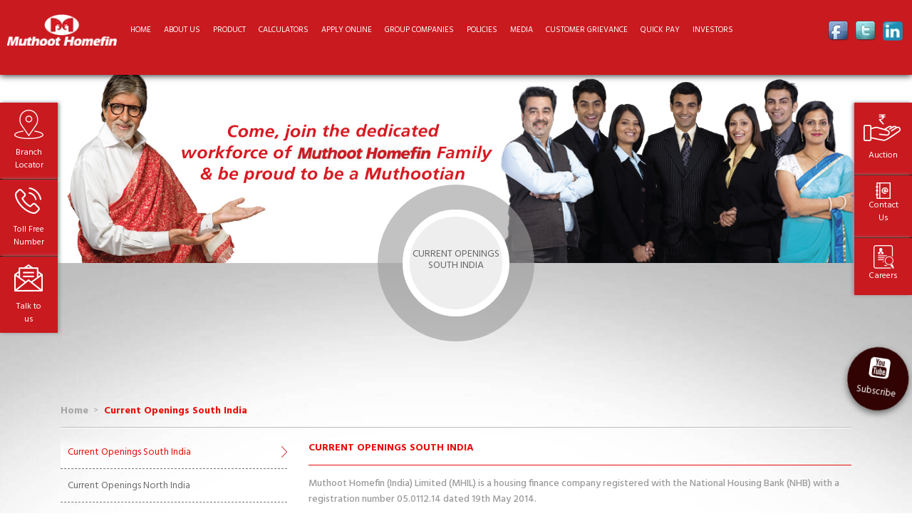

--- FILE ---
content_type: text/html; charset=UTF-8
request_url: https://www.muthoothomefin.com/careers/current-openings-south-india
body_size: 54229
content:
<!DOCTYPE html>
<html lang="en">
<head><meta http-equiv="Content-Type" content="text/html; charset=utf-8">
<meta property="og:title" content="Muthoot Homefin" />
<meta property="og:type" content="Finance" />
<meta property="og:image" content="https://www.muthoothomefin.com/assets/site/images/mfinlogo.jpg" />
<meta name="facebook-domain-verification" content="skfvevtfvn39bh0fpyk7bj4w3ngjq3" />
<meta property="og:url" content="https://www.muthoothomefin.com/" />
<meta name="viewport" content="width=device-width, initial-scale=1, user-scalable=no">
<meta name="description" content="Still living in someone else’s property? It’s time you start living in your own home with easy home loans from Muthoot Homefin.">
    <!-- CUSTOM CSS -->
    <script src="https://ajax.googleapis.com/ajax/libs/jquery/3.3.1/jquery.min.js"></script>
    <script src="https://cdnjs.cloudflare.com/ajax/libs/jquery/2.1.3/jquery.min.js"></script>
    <script src="https://maxcdn.bootstrapcdn.com/bootstrap/3.3.5/js/bootstrap.min.js"></script>
    
<link href="https://fonts.googleapis.com/css2?family=Hind:wght@300;400;500;600;700&amp;display=swap" rel="stylesheet">
<link rel="stylesheet" type="text/css" href="https://www.muthoothomefin.com/public/site/css/owl.carousel.css">
<link rel="stylesheet" type="text/css" href="https://www.muthoothomefin.com/public/site/css/owl.theme.default.min.css">
<link rel="stylesheet" type="text/css" href="https://www.muthoothomefin.com/public/site/css/jquery.fancybox.css">
<link rel="stylesheet" type="text/css" href="https://www.muthoothomefin.com/public/site/css/jquery-ui.css">
<link rel="stylesheet" type="text/css" href="https://www.muthoothomefin.com/public/site/css/reset.css">
<link rel="stylesheet" type="text/css" href="https://www.muthoothomefin.com/public/site/css/style.css">
    <!-- Google tag (gtag.js) -->
<script async src="https://www.googletagmanager.com/gtag/js?id=G-5HPHKW2HDK"></script>
<script>
  window.dataLayer = window.dataLayer || [];
  function gtag(){dataLayer.push(arguments);}
  gtag('js', new Date());

  gtag('config', 'G-5HPHKW2HDK');
</script>
</head>
<body>
<script>
$(document).ready(function(){
  $(".button-accept").click(function(){
    $(".pdf-listing").toggle("1000");
  });
});
</script>
<style>
ul.footer-popup-custom,ul.pdf-listing{display:block;overflow:hidden;width:100%}body{font-family:Hind,Helvetica,sans-serif}.modal{display:none;position:fixed;z-index:999999;padding-top:100px;left:0;top:0;width:100%;height:100%;overflow:auto;background-color:rgba(0,0,0,.4)}.modal-content{background-color:#fefefe;margin:auto;padding:20px;border:1px solid #888;max-width:600px;max-height:520px;overflow:scroll;overflow-x:hidden}.close{color:#aaa;float:right;font-size:28px;font-weight:700}.close:focus,.close:hover{color:#000;text-decoration:none;cursor:pointer}ul.list-popup-design li{color:#333;font-size:14px;line-height:18px}ul.footer-popup-custom{text-align:center;margin-top:15px}ul.footer-popup-custom li{display:inline-block;float:none}ul.footer-popup-custom li button{background:#b9070c;cursor:pointer;color:#fff;line-height:20px;padding:10px 11px;font-size:13px;margin:0 2px;vertical-align:top;border:none;letter-spacing:1px;float:left}.modal-content p{font-size:13px;color:#000;line-height:19px}button.button-accept,button.button-decline.close{background:#b9070c;color:#fff;font-size:12px;cursor:pointer}ul li#myBtncustom{cursor:pointer}.menubox ul li:last-child{padding:34px 5;transition-duration:.5s;-webkit-transition-duration:.5s}.NCD-popup-footer{width:100%;text-align:center;margin:20px 0}button.button-accept{border:none;padding:6px 20px;border-radius:3px}button.button-decline.close{border:none;padding:10px 20px;border-radius:3px;float:none}ul.pdf-listing{padding:10px}ul.pdf-listing li{display:inline-block;background:#c1c1c1;color:#333;padding:9px 20px;border-radius:3px;font-size:12px;cursor:pointer;font-weight:600}
body, b, strong, h1, h2, h3, h4, h5, h6, .searchbtn{font-family:Hind!important;}
</style>
<header>
    <div class="logobox">
        <a href="https://www.muthoothomefin.com/"><img src="https://www.muthoothomefin.com/public/site/images/logo.webp" alt="test" loading="lazy"></a>
    </div>  
    <div class="menubox">
    <ul>
                
            <li >
                <a href="https://www.muthoothomefin.com/#Home"  
                    >
                    Home                </a> 
               
                            </li>
                
            <li >
                <a href="https://www.muthoothomefin.com/the-muthoot-group#Aboutus"  
                    >
                    About us                </a> 
               
                                    <span class="mobile-sub-menu-activate"></span>
                    <div class="submenu">
                        <div class="innrsubmenu">
                            <ul>
                                                                    <li>
                                        <a href="https://www.muthoothomefin.com/the-muthoot-group#TheMuthootGroup">
                                            The Muthoot Group                                        </a>
                                    </li>
                                                                    <li>
                                        <a href="https://www.muthoothomefin.com/muthoot-homefin-india-limited#MuthootHomefin(India)Limited">
                                            Muthoot Homefin (India) Limited                                        </a>
                                    </li>
                                                                    <li>
                                        <a href="https://www.muthoothomefin.com/vision-mission-and-values#VisionMissionandValues">
                                            Vision Mission and Values                                        </a>
                                    </li>
                                                                    <li>
                                        <a href="https://www.muthoothomefin.com/board-of-directors#BoardofDirectors">
                                            Board of Directors                                        </a>
                                    </li>
                                                                    <li>
                                        <a href="https://www.muthoothomefin.com/management-team#ManagementTeam">
                                            Management Team                                        </a>
                                    </li>
                                                                    <li>
                                        <a href="https://www.muthoothomefin.com/business-performance#BusinessPerformance">
                                            Business Performance                                        </a>
                                    </li>
                                                            </ul>
                        </div>
                    </div>
                            </li>
                
            <li >
                <a href="https://www.muthoothomefin.com/services#Product"  
                    >
                    Product                </a> 
               
                                    <span class="mobile-sub-menu-activate"></span>
                    <div class="submenu">
                        <div class="innrsubmenu">
                            <ul>
                                                                    <li>
                                        <a href="https://www.muthoothomefin.com/services#Services">
                                            Services                                        </a>
                                    </li>
                                                                    <li>
                                        <a href="https://www.muthoothomefin.com/purchase-of-home-from-developers-authority#HousingLoanForPurchaseOfAHouseApartmentOrFlat

">
                                            Housing Loan For Purchase Of A House Apartment Or Flat

                                        </a>
                                    </li>
                                                                    <li>
                                        <a href="https://www.muthoothomefin.com/purchase-of-home-in-resale#HOUSINGLOANFORREFINANCINGOFPROPERTY">
                                            HOUSING LOAN FOR REFINANCING OF PROPERTY                                        </a>
                                    </li>
                                                                    <li>
                                        <a href="https://www.muthoothomefin.com/plot-and-construction-loan#COMPOSITELOAN">
                                            COMPOSITE LOAN                                        </a>
                                    </li>
                                                                    <li>
                                        <a href="https://www.muthoothomefin.com/improvement-loan#TOP-UPLOANSFOREXTENSIONORIMPROVEMENTOFEXISTINGRESIDENTIALPROPERTYLoan">
                                            TOP-UP LOANS FOR EXTENSION OR IMPROVEMENT OFEXISTING RESIDENTIAL PROPERTY Loan                                        </a>
                                    </li>
                                                                    <li>
                                        <a href="https://www.muthoothomefin.com/extension-loan#HomeExtensionLoan">
                                            Home Extension Loan                                        </a>
                                    </li>
                                                                    <li>
                                        <a href="https://www.muthoothomefin.com/balance-transfer#HomeLoanBalanceTransferAndTopUp">
                                            Home Loan Balance Transfer  And Top Up                                        </a>
                                    </li>
                                                                    <li>
                                        <a href="https://www.muthoothomefin.com/top-up-loan#HousingLoanForHomeConstruction">
                                            Housing Loan ForHome Construction                                        </a>
                                    </li>
                                                                    <li>
                                        <a href="https://www.muthoothomefin.com/housing-loan-for-nris#HousingLoansForNRI's">
                                            Housing Loans For NRI&#039;s                                        </a>
                                    </li>
                                                                    <li>
                                        <a href="https://www.muthoothomefin.com/commercial-property-purchase-loan-for-medical-practitioners#CommercialPropertyPurchaseLoanforMedicalPractitioners">
                                            Commercial Property Purchase Loan for Medical Practitioners                                        </a>
                                    </li>
                                                                    <li>
                                        <a href="https://www.muthoothomefin.com/loan-against-residential-property#LoanAgainstResidentialProperty">
                                            Loan Against Residential Property                                        </a>
                                    </li>
                                                            </ul>
                        </div>
                    </div>
                            </li>
                
            <li >
                <a href="https://www.muthoothomefin.com/emi-calculator#Calculators"  
                    >
                    Calculators                </a> 
               
                                    <span class="mobile-sub-menu-activate"></span>
                    <div class="submenu">
                        <div class="innrsubmenu">
                            <ul>
                                                                    <li>
                                        <a href="https://www.muthoothomefin.com/emi-calculator#EMICalculator">
                                            EMI Calculator                                        </a>
                                    </li>
                                                                    <li>
                                        <a href="https://www.muthoothomefin.com/eligibility-calculator#EligibilityCalculator">
                                            Eligibility Calculator                                        </a>
                                    </li>
                                                            </ul>
                        </div>
                    </div>
                            </li>
                
            <li >
                <a href="https://www.muthoothomefin.com/apply-online#Applyonline"  
                    >
                    Apply online                </a> 
               
                            </li>
                
            <li >
                <a href="https://www.muthoothomefin.com/group-companies#GroupCompanies"  
                    >
                    Group Companies                </a> 
               
                            </li>
                
            <li >
                <a href="https://www.muthoothomefin.com/policies#Policies"  
                    >
                    Policies                </a> 
               
                            </li>
                
            <li >
                <a href="https://www.muthoothomefin.com/gallery#Media"  
                    >
                    Media                </a> 
               
                                    <span class="mobile-sub-menu-activate"></span>
                    <div class="submenu">
                        <div class="innrsubmenu">
                            <ul>
                                                                    <li>
                                        <a href="https://www.muthoothomefin.com/gallery#Gallery">
                                            Gallery                                        </a>
                                    </li>
                                                                    <li>
                                        <a href="https://www.muthoothomefin.com/latest-news#LatestNews">
                                            Latest News                                        </a>
                                    </li>
                                                                    <li>
                                        <a href="https://www.muthoothomefin.com/video-gallery#VideoGallery">
                                            Video Gallery                                        </a>
                                    </li>
                                                            </ul>
                        </div>
                    </div>
                            </li>
                
            <li >
                <a href="https://www.muthoothomefin.com/customer-grievance-redressal#CUSTOMERGRIEVANCE"  
                    >
                    CUSTOMER GRIEVANCE                 </a> 
               
                            </li>
                
            <li >
                <a href="https://mhilonline.muthootfinance.com:9090/mhil_html/mhil_quickpay.html"  
                     
                        target="_blank" 
                    >
                    Quick Pay                </a> 
               
                            </li>
                
            <li >
                <a href="https://www.muthoothomefin.com/annual-reports#Investors"  
                    >
                    Investors                </a> 
               
                            </li>
    </ul>

    </div>
   
    <div class="socialbox">
        <ul>
            <li>
                               <a target="_blank" href="https://www.facebook.com/MuthootHomefin"><img src="https://www.muthoothomefin.com/public/site/images/facebook-icon1.webp" alt="test" loading="lazy"></a>
            </li>
            <li>
                          <a target="_blank" href="https://x.com/i/flow/login?redirect_after_login=%2Fmuthoothomefin"><img src="https://www.muthoothomefin.com/public/site/images/twitter-icon1.webp" alt="test" loading="lazy"><a>
              </li>
            <li>
                        <a target="_blank" href="https://www.linkedin.com/company/muthoot-homefin-india-limited/?originalSubdomain=in"><img src="https://www.muthoothomefin.com/public/site/images/linkedin-icon1.webp" alt="test" loading="lazy"></a>
            </li>
        </ul>
    </div>
 
    <div class="menutoggle">
        <span></span>
    </div>
</header>
<div id="resultLoading" style="width: 100%; height: 100%; position: fixed; z-index: 10000000; top: 0px; left: 0px; right: 0px; bottom: 0px; margin: auto; display:none;"><div style="width: 250px; height: 75px; text-align: center; position: fixed; top: 0px; left: 0px; right: 0px; bottom: 0px; margin: auto; font-size: 16px; z-index: 10; color: rgb(255, 255, 255);">
<img src="public/site/images/full_page_loader.gif" loading="lazy"><div></div></div><div class="bg" style="background: rgb(0, 0, 0); opacity: 0.6; width: 100%; height: 100%; position: absolute; top: 0px;"></div></div>
<div id="top"></div>
<script type="text/javascript">
var modal = document.getElementById('myModal');
var btn = document.getElementById("myBtncustom");
var span = document.getElementsByClassName("close")[0];
btn.onclick = function() {
  modal.style.display = "block";
}
span.onclick = function() {
  modal.style.display = "none";
}
window.onclick = function(event) {
  if (event.target == modal) {
    modal.style.display = "none";
  }
}
</script>
<script>
 
</script>


  

<div class="pagewrapbox">
	
	<div class="innerbanner">
		<img src="https://www.muthoothomefin.com/public/uploads/pages/banner/current-openings-south-india_1536221992_career_option-1.jpg" alt="" />
	</div>
	<div class="muthootgroup_page" id="Careers">	
		<div class="container">
			<div class="belowbanner section">
				<div class="circlebox">
					<div class="verticalCenter">
						<div class="verticalInner">
							<h2>Current Openings South India</h2>
						</div>
					</div>
				</div>
			</div>
		
			<div class="breadcrumbx" >
				<ul>
					<li><a href="https://www.muthoothomefin.com/">Home <small>></small></a></li> 
					<li>Current Openings South India</li>
				</ul>
			</div>
			<div class="twogroupbox">
				<div class="leftgroupbx">
					<div class="inrleftgroup">
						<ul>
							<li class="active"><a href="https://www.muthoothomefin.com/careers/current-openings-south-india">Current Openings South India</a></li>
							<li><a href="https://www.muthoothomefin.com/careers/current-openings-north-india">Current Openings North India</a></li>
							<li ><a href="https://www.muthoothomefin.com/careers/current-openings-west-india">Current Openings West India</a></li>
						
						</ul>
					</div>
				</div>
		        <div class="rghtgroupbx">
					<div class="inrghtgroup grievancebox">
						<div class="purchasehomebx">
							<h3>Current Openings South India</h3>
						
							<p>
	Muthoot Homefin (India) Limited (MHIL) is a housing finance company registered with the National Housing Bank (NHB) with a registration number 05.0112.14 dated 19th May 2014.</p>
<p>We have a wide distribution network, consisting of 70 branches across 11 states and one union territory as on September 30, 2018, namely Andhra Pradesh, Gujarat, Haryana, Karnataka, Kerala, Madhya Pradesh, Maharashtra, Punjab, Rajasthan, Telangana, Uttar Pradesh, and Chandigarh. </p>
<h3>
	Download job Application form</h3>
<p>
	<a href="/public/site/files/Employment application Form.pdf" target="_blank"><img alt="Download Job Application Form" class="aligncenter  wp-image-12855" height="62" src="/public/site/images/download.jpg" width="695" /></a></p>					
						</div>
							
					</div>		
				</div>		
			    </div>		
		</div>
	</div><div class="newsleterbox">
    <div class="section insnewsleterbox">
        <h3><span>Sign up</span> for Newsletter</h3>
        <div class="newsletterform">
            <form>
                <input type="email" id="subscriber_email" Placeholder="Enter your Email ID" class="emailinptbx" required="">
                <input type="submit" value="SUBMIT" class="emailsbmtbtn" id="newsletter">
            </form>
        </div>
                <span id="subscriber_error" style="color: red;"> </span>
        <div class="connectbox">
            <p>Connect With Us</p>
            <ul>
                <li><a target="_blank" href="https://www.facebook.com/MuthootHomefin"><img src="https://www.muthoothomefin.com/public/site/images/social-icon1.webp" alt="test" loading="lazy"></a></li>
                <li><a target="_blank" href="https://twitter.com/muthoothomefin"><img src="https://www.muthoothomefin.com/public/site/images/social-icon2.webp" alt="test" loading="lazy"></a></li>
                <li><a target="_blank" href="https://www.linkedin.com/company/muthoot-homefin-india-limited"><img src="https://www.muthoothomefin.com/public/site/images/social-icon3.webp" alt="test" loading="lazy"></a></li>
            </ul>
        </div>
    </div>
</div>  
<div class="section staybox">
    <div class="container">         
        <div class="inrstaybox"><h3>Stay in touch</h3></div>
        <ul>
            <li><a href="tel:1800-121-1214">1800-121-1214</a></li> 
<!--<li><a href="tel:"></a></li>   -->
<li><a href="tel: "> </a></li>   
<li><a href="tel:*">*</a></li>
</ul>
</div>
</div>
</div>
<div class="fixedleftbox">
    <ul>
        <li class="branch"><small><a href="https://www.muthoothomefin.com/branch-locator/#searchresult"><span></span><label>Branch <br/>Locator</label></a></small></li>
        <li class="tollfree"><small><a href="javascript:void(0);"><span></span><label>Toll Free <br/>Number</label></a></small></li>
        <li class="message"><small><a class="leavebtn" href="javascript:void(0);"><span></span><label>Talk to <br/>us</label></a></small></li>
    </ul>
</div>
<div class="fixedrightbox">
    <ul>
        <li class="chat"><small><a href="http://auctionsmuthoothomefin.com/" target="_blank"><span></span><label>Auction</label></a></small></li>
        <li class="contact"><small><a href="https://www.muthoothomefin.com/contact-us/#ContactUs"><span></span><label>Contact <br/>Us</label></a></small></li>
        <li class="career"><small><a target="_blank" href="https://career.muthootfinance.com/Pages/Home/home.aspx"><span></span><label>Careers</label></a></small></li>
    </ul>
</div>
<div class="youtubebx">
    <div class="inryoutubebx">
        <a href="https://www.youtube.com/channel/UCUfz5FIJA2Wd3FSE6SjYqwA?sub_confirmation=1" target="_blank">
            <span></span>
            <label>Subscribe</label>
        </a>
    </div>
</div>
<footer>
    <div class="footer1">
        <div class="innrfooter">
            <div class="foot1">
                <h4>ABOUT US</h4>               
                <div class="inrfoot1">
                    <ul>
                                                        <li><a href="https://www.muthoothomefin.com/the-muthoot-group">The Muthoot Group</a>
                                                                    <li><a href="https://www.muthoothomefin.com/muthoot-homefin-india-limited">Muthoot Homefin (India) Limited</a>
                                                                    <li><a href="https://www.muthoothomefin.com/vision-mission-and-values">Vision, Mission and Values</a>
                                                                    <li><a href="https://www.muthoothomefin.com/board-of-directors">Board of Directors</a>
                                                                    <li><a href="https://www.muthoothomefin.com/management-team">Management Team</a>
                                                                    <li><a href="https://www.muthoothomefin.com/business-performance">Business Performance</a>
                                                                    <li><a href="https://www.muthoothomefin.com/annual-reports">Investors</a>
                                                            </ul>
                    </div>
                </div>   
                <div class="foot1">
                    <h4>PRODUCTS</h4>
                    <div class="inrfoot1">
                        <ul>
                                                                <li><a href="https://www.muthoothomefin.com/services">Services</a>
                                                                            <li><a href="https://www.muthoothomefin.com/purchase-of-home-from-developers-authority">Housing Loan For Purchase Of A House Apartment Or Flat</a>
                                                                            <li><a href="https://www.muthoothomefin.com/purchase-of-home-in-resale">Housing Loan For Refinancing Of Property</a>
                                                                            <li><a href="https://www.muthoothomefin.com/plot-and-construction-loan">Composite Loan</a>
                                                                            <li><a href="https://www.muthoothomefin.com/improvement-loan">Top-Up Loans For Extension Or Improvement Of Existing Residential Property</a>
                                                                            <li><a href="https://www.muthoothomefin.com/extension-loan">Home Extension Loan</a>
                                                                            <li><a href="https://www.muthoothomefin.com/balance-transfer">Home Loan Balance Transfer And top Up</a>
                                                                            <li><a href="https://www.muthoothomefin.com/top-up-loan"> Housing Loan For Home Construction</a>
                                                                            <li><a href="https://www.muthoothomefin.com/housing-loan-for-nris">Housing Loans For NRI'S</a>
                                                                    </ul>
                        </div>
                    </div>
                    <div class="foot1">
                        <h4>CALCULATORS</h4>                
                        <div class="inrfoot1">
                            <ul>
                                                                        <li><a href="https://www.muthoothomefin.com/emi-calculator">EMI Calculator</a>
                                                                                    <li><a href="https://www.muthoothomefin.com/eligibility-calculator">Eligibility Calculator</a>
                                                                            </ul>
                                <h5>MEDIA</h5>              
                                <ul>
                                                                                <li><a href="https://www.muthoothomefin.com/gallery">Gallery</a>
                                                                                            <li><a href="https://www.muthoothomefin.com/latest-news">Latest News</a>
                                                                                            <li><a href="https://www.muthoothomefin.com/video-gallery">Video Gallery</a>
                                                                                    </ul>
                                </div>
                            </div>
                            <div class="foot1">
                                <h4>OTHERS</h4>             
                                <div class="inrfoot1">
                                    <ul>
                                                                                        <li><a  href="https://www.muthoothomefin.com/downloads">Downloads</a>
                                                                                                    <li><a  href="https://www.muthoothomefin.com/gallery">Media Gallery</a>
                                                                                                    <li><a  target="_blank"  href="https://www.muthoothomefin.com//public/uploads/policies/_1536140047_fpc__mhil.pdf">Fair Practice Code</a>
                                                                                                    <li><a  href="https://www.muthoothomefin.com/policies">Policies</a>
                                                                                                    <li><a  href="https://www.muthoothomefin.com/moratorium">Moratorium</a>
                                                                                                    <li><a  href="https://www.muthoothomefin.com/public/site/files/TC__Independent%20Directors-converted.pdf">Terms and Conditions - Independent Director</a>
                                                                                                    <li><a  href="https://www.muthoothomefin.com/public/site/files/List_of_Recovery_Agents_DJ.pdf">List of Recovery Agents</a>
                                                                                                    <li><a  href="https://www.muthoothomefin.com/public/site/files/Schedule-of-Fees-Charges.pdf">Schedule of Fees & Charges</a>
                                                                                                    <li><a  href="https://www.muthoothomefin.com/annual-percentage-rate"> Annual Percentage Rate</a>
                                                                                                    <li><a  href="https://www.muthoothomefin.com/public/site/files/faq-updated.pdf">Frequently asked Questions</a>
                                                                                                    <li><a  href="https://www.muthoothomefin.com/public/site/files/Repo-Stock-May-24.xlsx">Information on secured assets possessed under the SARFAESI Act, 2002</a>
                                                                                                    <li><a  href="https://www.muthoothomefin.com/public/site/files/MITC-PDF.pdf">MITC</a>
                                                                                            </ul>
                                    </div>
                                </div>

                                <div class="foot1">
                                    <h4>QUICK LINKS</h4>                
                                    <div class="inrfoot1">
                                        <ul>
                                                                                                    <li><a href="https://www.muthoothomefin.com/the-muthoot-group">About Us</a></li>
                                                                                                                <li><a href="https://www.muthoothomefin.com/apply-online">Apply Online</a></li>
                                                                                                                <li><a href="https://www.muthoothomefin.com/latest-news">News</a></li>
                                                                                                                <li><a href="https://www.muthoothomefin.com/gst-numbers">GST Number</a></li>
                                                        
                                                        <li><a href="https://mhilonline.muthootfinance.com:9090/MHIL_HTML/MandateCancellation.html" target="_blank">Mandate Cancellation</a></li>    
                                                                                                </ul>
                                        </div>
                                    </div>
                                </div>
                            </div>

                            <div class="footer2">
                                <ul>
                                                                                                                                    <li><a  href="https://www.muthoothomefin.com/apply-online#ApplyOnline">Apply Online</a>
                                                                                                                                                        <li><a  href="https://www.muthoothomefin.com/group-companies#GroupCompanies">Group Companies</a>
                                                                                                                                                        <li><a  href="https://www.muthoothomefin.com/contact-us#ContactUs">Contact Us</a>
                                                                                                                                                        <li><a  href="https://www.muthoothomefin.com/customer-grievance-redressal#CustomerGrievanceRedressal">Customer Grievance Redressal</a>
                                                                                                                                                        <li><a  href="https://www.muthoothomefin.com/blog#Blog">Blog</a>
                                                                                                                                                        <li><a  href="https://www.muthoothomefin.com/careers/current-openings-south-india#Careers">Careers</a>
                                                                                                                                                        <li><a  href="https://www.muthoothomefin.com/privacy-policies#PrivacyPolicy">Privacy Policy</a>
                                                                                                                                                        <li><a  href="https://www.muthoothomefin.com/disclaimer#Disclaimer">Disclaimer</a>
                                                                                                                                                        <li><a  href="https://www.muthoothomefin.com/branch-locator#BranchLocatorPage">Branch Locator Page</a>
                                                                                                    </ul>
                                        </div>

                                        <div class="footer3">
                                            <div class="container">
                                                <div class="leftfooter">
                                                    <a href="https://www.muthoothomefin.com/"><img src="https://www.muthoothomefin.com/public/site/images/footer-logo.webp" alt="test" loading="lazy"></a><br>
                                                    <a href="https://www.muthoothomefin.com/"><img src="https://www.muthoothomefin.com/public/site/images/Most_one.webp" alt="test" width="165px" height="150" loading="lazy"></a>
                                                </div>

                                                <div class="rightfooter">
                                                    <p>Beware of spam mails sent by frauders  in the name of Muthoot Homefin  offering Home Loans In Indian Rupees. Muthoot Homefin ( India ) Ltd Sanctions Home Loans against residential properties. Do not respond to such mails . We will communicate you only through the mail id <a href="mailto:">enquiry@muthoothomefin.com</a></p>
                                                    <p>©2024 All Rights Reserved.</p>
                                                    <p>Muthoot Homefin ( India ) Ltd<br/>
                                                        Registered Office: The Muthoot Group, Near EMC Hospital, NH Bypass, Palarivattom, Ernakulam – 682028<br/>
                                                        Corporate Office: Muthoot HomeFin (I) Ltd The Ruby 19th Floor, 19 NE Near Ruparel College No.29, Senapati Bapat Marg Tulsi Pipe Road Dadar West Mumbai - 400028 Maharashtra<br/>
<!-- CIN: L65910KL1997PLC011300<br/>
RBI Regn. No: N.16.00167<br/> -->
<a href="https://www.muthoothomefin.com/">For More Info </a>
</p>
</div>
</div>
</div>  

<div class="topbx"><a href="#top"><img src="https://www.muthoothomefin.com/public/site/images/top-img1.webp" alt="test" loading="lazy"></a></div>

<div class="socialbox mobilesocialbx">
    <ul>
        <li><a href="https://www.facebook.com/MuthootHomefin"><img src="https://www.muthoothomefin.com/public/site/images/facebook-icon1.webp" alt="test" loading="lazy"></a></li>
        <li><a href="https://twitter.com/muthoothomefin"><img src="https://www.muthoothomefin.com/public/site/images/twitter-icon1.webp" alt="test" loading="lazy"></a></li>
        <li><a href="https://www.linkedin.com/company/muthoot-homefin-india-limited"><img src="https://www.muthoothomefin.com/public/site/images/linkedin-icon1.webp" alt="test" loading="lazy"></a></li>
    </ul>
</div>
</footer>


<div class="popupbox">
    <div class="inrpopupbox">
        <div class="closetollfree">X</div>
        <li><a href="tel:1800-121-1214">1800-121-1214</a></li> 
<!--<li><a href="tel:+91-484-6690-599">+91-484-6690-599</a></li>  --> 
<li><a href="tel:+91-484-6690-599"> </a></li>   
<li><a href="tel:+91-484-6690-599">*</a></li>
</div>

</div>
<div class="popupbox1">
    <div class="inrpopupbox1">
        <div class="closetollfree1">X</div>
        <p>Please e-mail your requirements  to <a href="mailto:enquiry@muthoothomefin.com">enquiry@muthoothomefin.com</a></p>
        <p>or contact us : <a href="tel:02239110999">022-39110999</a>, <a href="tel:02239110900">022-39110900</a>, <a href="tel:18001211214">18001211214</a></p>
    </div>
</div>






<div class="popupbox2">
<!--start-->
<div class="inrpopupbox1">
    <div class="closetollfree2">X</div>
    <p>Leave a message and we'll get back to you.</p>

    <div class="introduceform">
        <span id="success" style="color:green;"></span>

        <body>
            <form name="user_info" action="" method="post">


                <div class="introducebox">
                    <label>Introduce yourself</label>
<!-- <input name="person_name" id="person_name" type="text" tabindex="1"> -->
<input type="text" name="person_name" id="person_name" tabindex="1">
<span id="person_name_error" style="color:red;"></span>
</div>

<div class="introducebox">
    <label>Mobile Number</label>
    <input name="person_mobile" id="person_mobile"  type="number" tabindex="2"> 
    <span id="person_mobile_error" style="color:red;"></span>
</div>

<div class="introducebox">
    <label>Phone Number</label>
    <input name="person_phone" id="person_phone"  type="number" tabindex="3"> 
    <span id="person_phone_error" style="color:red;"></span>
</div>

<div class="introducebox">
    <label>City</label>
    <input name="person_city" id="person_city"  type="text" tabindex="3"> 
    <span id="person_city_error" style="color:red;"></span>
</div>




<div class="introducebox">
    <label>Message</label>
    <textarea tabindex="4" name="person_message" id="person_message" ></textarea>
    <span id="person_message_error" style="color:red;"></span>
</div>
<div class="introducesbmtbox">

    <input type="submit" id="leaveMessage" value="submit" tabindex="5">
</div>


</form>

</div>

</div>
<!--End-->
</div>


<script src="https://www.muthoothomefin.com/public/site/js/jquery-1.10.2.js" defer></script>
<script src="https://www.muthoothomefin.com/public/site/js/owl.carousel.js" defer></script>
<script src="https://www.muthoothomefin.com/public/site/js/jquery.fancybox.js" defer></script>
<script src="https://www.muthoothomefin.com/public/site/js/jquery-ui.js" defer></script>
<script src="https://www.muthoothomefin.com/public/site/js/jquery.ui.touch-punch.min.js" defer></script>
<script src="https://www.muthoothomefin.com/public/site/js/jquery.fancybox.js" defer></script>

<script src="https://www.muthoothomefin.com/public/site/js/custom.js"></script>


<script type="text/javascript" async>
    $(document).ready(function(){
        $("#refresh_captcha").click(function(){

            $("#reload_captcha").load('https://www.muthoothomefin.com/contact-us #reload_captcha');
        });

    });

    $(document).ready(function() {


        $("#search-state").on("change",function(){

            var state = $(this).val();

            var cityname = $('#search-city').val();

            var city ='';
            if(state == 'Andhra Pradesh') {
                city +='<option value="">All cities</option><option value="Anantapur - Ramachandra Nagar" selected="selected">Anantapur - Ramachandra Nagar</option><option value="Nellore-stone Housepet">Nellore-stone Housepet</option><option value="Rajahmundr">Rajahmundr</option><option value="Vijayawada">Vijayawada</option><option value="Visakhapatnam">Visakhapatnam</option>';
            }  if(state=='Chandigarh') {
                city +='<option value="">All cities</option><option value="Chandigarh" selected="selected">Chandigarh</option>';

            }  if(state=='Gujarat') {
                city +='<option value="" selected="selected">All cities</option><option value="Ahmedabad">Ahmedabad</option><option value="Bhavnagar">Bhavnagar</option><option value="Jamnagar">Jamnagar</option><option value="Junagadh">Junagadh</option><option value="Mehsana">Mehsana</option><option value="Morbi">Morbi</option><option value="Palanpur">Palanpur</option><option value="Rajkot">Rajkot</option><option value="Surat">Surat</option><option value="Vadodara">Vadodara</option><option value="Vapi">Vapi</option>';

            }  if(state=='Haryana') {
                city +='<option value="" selected="selected">All cities</option><option value="Faridabad">Faridabad</option><option value="Hissar - Sirsa Road">Hissar - Sirsa Road</option><option value="Rewari">Rewari</option>';

            }  if(state=='Kerala') {
                city +='<option value="" selected="selected">All cities</option><option value="Kochi">Kochi</option><option value="Kollam">Kollam</option><option value="Kottayam">Kottayam</option><option value="Thrissur">Thrissur</option>';

            }   if(state=='Karnataka') {
                city +='<option value="" selected="selected">All cities</option><option value="Bangalore">Bangalore</option><option value="Mysore">Mysore</option><option value="Shimoga">Shimoga</option><option value="Shimoga - Shanker Mutt Circle">Shimoga - Shanker Mutt Circle</option>';

            }  if(state=='Maharashtra') {
                city +='<option value="" selected="selected">All cities</option><option value="Ahmednagar">Ahmednagar</option><option value="Akola">Akola</option><option value="Aurangabad">Aurangabad</option><option value="Baramati">Baramati</option><option value="Boisar">Boisar</option><option value="Jalgaon">Jalgaon</option><option value="Kalyan">Kalyan</option><option value="Kolhapur">Kolhapur</option><option value="Mumbai">Mumbai</option><option value="Nagpur">Nagpur</option><option value="Nashik">Nashik</option><option value="Pune">Pune</option><option value="sangli">sangli</option><option value="Satara">Satara</option><option value="Solapur">Solapur</option><option value="Thane">Thane</option>';

            }  if(state=='Madhya Pradesh') {
                city +='<option value="" selected="selected">All cities</option><option value="Bhopal">Bhopal</option><option value="Gwalior">Gwalior</option><option value="Indore">Indore</option><option value="Indrapuri">Indrapuri</option><option value="Jabalpur">Jabalpur</option><option value="Ratlam">Ratlam</option>';

            }  if(state=='Rajasthan') {
                city +='<option value="" selected="selected">All cities</option><option value="Ajmer">Ajmer</option><option value="Alwar">Alwar</option><option value="Bhilwara">Bhilwara</option><option value="Bikaner">Bikaner</option><option value="Jaipur">Jaipur</option><option value="JHALAWAR">JHALAWAR</option><option value="Jhalrapatan">Jhalrapatan</option><option value="Jhunjhunu">Jhunjhunu</option><option value="Jodhpur">Jodhpur</option><option value="Kota">Kota</option><option value="Sikar-Devipura">Sikar-Devipura</option><option value="Udaipur">Udaipur</option>';

            }  if(state=='Telangana') {
                city +='<option value="" selected="selected">All cities</option><option value="Hyderabad">Hyderabad</option>';

            }  if(state=='Uttar Pradesh') {
                city +='<option value="" selected="selected">All cities</option><option value="Gaziabad">Gaziabad</option><option value="Noida">Noida</option>';

            }


            $('#search-city').html(city);

            window.location.href='https://www.muthoothomefin.com/branch-locator/?state='+state+'#searchresult';

        });

$("#search-city").on("change",function(){
    var state = $('#search-state').val();
    var cityname = $('#search-city').val();

    if(cityname){
        window.location.href='https://www.muthoothomefin.com/branch-locator/?state='+state+'&city='+cityname+'#searchresult';
    }

});

$('.fancybox').fancybox();

$('.fancybox1').fancybox({
    helpers : {
        buttons : true
    },
    width: 640,
    height: 400,
    type: 'iframe',
    loop : false

});

});
</script>

<script type="text/javascript">

/* Newsletter script*/ 
    $(document).ready(function () {

        $("#newsletter").click(function(e) {
            console.log('click');
            e.preventDefault();
            var email = $("#subscriber_email").val();

            if(email==''){

                $('#subscriber_error').text('Please fill out this field');
                return false;
            }
            else if( !validateEmail(email)) { 
                $('#subscriber_error').text('Please fill valid email in field');
                return false;
            }
            else {
                $('#subscriber_error').text(' ');
            }
            var post_url = "https://www.muthoothomefin.com/subscriber";

            $.ajax({
                type: "POST",
                url: post_url,
                data : {"email" : email},
                success: function (data) {

                    if(data=='exist'){

                        $('#subscriber_error').text('You are already registered with us.');
                        $('#subscriber_error').css('color','red');

                    }
                    else {

                        $('#subscriber_error').text('Thanks for subscribing to our newsletter');
                        $('#subscriber_error').css('color','green');
                    }
                    setTimeout(function(){
                        $('#subscriber_error').text('');  

                    }, 5000);
                }
            });

        });

    });

    function validateEmail($email) {
        var emailReg = /^([\w-\.]+@([\w-]+\.)+[\w-]{2,4})?$/;
        return emailReg.test( $email );
    }

    document.addEventListener( 'wpcf7invalid', function( event ) {
        $('.wpcf7-response-output').addClass('alert alert-danger');
    }, false );

    $(document).ready(function(){
        $('#projects_city').on('change', function() {
            var city =  $('#projects_city').val();
            $.ajax({
                url: "https://www.muthoothomefin.com/getProjects",
                cache: false,
                type: "POST",
                data: {city : city},
                success: function(html){
                    $("#project_name").html(html);
                }
            }); 
            $.ajax({
                url: "https://www.muthoothomefin.com/getProjectsByCity",
                cache: false,
                type: "POST",
                data: {city : city},
                success: function(html){
                    $("#projlist").html(html);
                }
            }); 

        });
        $('#project_name').on('change', function() {
            var projectname =  $('#project_name').val();
            var city =  $('#projects_city').val();
            $.ajax({
                url: "https://www.muthoothomefin.com/getProjectsByCity",
                cache: false,
                type: "POST",
                data: {city : city , projectname : projectname},
                success: function(html){
                    $("#projlist").html(html);
                }
            }); 

        });
        $(function(){
            $("body").on('click','#pagination ul li a',function(){
                var projectname =  $('#project_name').val();
                var city =  $('#projects_city').val();
                var url = $(this).attr("href");
                if(url==''){
                    url: "https://www.muthoothomefin.com/getProjectsByCity" ;
                } else{
                    url = $(this).attr("href");
                }
                $.ajax({
                    type: "POST",
                    url: url,
                    data: {city : city},
                    success: function(res){
                        $("#projlist").html(res);
                    }
                });
                return false;
            });
        });

    });

</script>

<script type="text/javascript" async>
    $(document).ready(function() {

        $( "#person_name" ).keypress(function(e) {
            var key = e.keyCode;
            if (key >= 48 && key <= 57) {
                e.preventDefault();
            }
        });


        $('#leaveMessage').on('click', function(e) {
            e.preventDefault(); 

            var pname = $('#person_name').val();
            var mobile = $('#person_mobile').val();
            var phone = $('#person_phone').val();
            var city = $('#person_city').val();
            var pmessage = $('#person_message').val();

            var name_regex = /^[a-zA-Z ]+$/;

            if (pname == '') {
                $('#person_name_error').text('Please fill your name');
                return false;
            } else if (!name_regex.test(pname)) {
                $('#person_name_error').text('Please fill only alphabetic');
                return false;
            } else {
                $('#person_name_error').text('');
            }

            if (mobile == '') {
                $('#person_mobile_error').text('Please fill your Phone/Mobile number');
                return false;
            } else if (mobile.length !== 10) {
                $('#person_mobile_error').text('Please fill your valid phone number');
                return false;
            } else {
                $('#person_mobile_error').text('');
            }

            if (phone == '') {
                $('#person_phone_error').text('Please fill your Phone/Mobile number');
                return false;
            } else if (phone.length < 10 || phone.length > 15) {
                $('#person_phone_error').text('Please fill your valid phone number');
                return false;
            } else {
                $('#person_phone_error').text('');
            }

            if (city == '') {
                $('#person_city_error').text('Please fill your city');
                return false;
            } else if (!name_regex.test(city)) {
                $('#person_city_error').text('Please fill only alphabetic');
                return false;
            } else {
                $('#person_city_error').text('');
            }

            if (pmessage == '') {
                $('#person_message_error').text('Please fill message');
                return false;
            } else {
                $('#person_message_error').text('');
            }

            $.ajax({
                url: "https://www.muthoothomefin.com/leave-message",
                type: "POST",
                data: {
                    name: pname,
                    mobile: mobile,
                    phone: phone,
                    city: city,
                    message: pmessage
                },
                beforeSend: function() {
                    $('#resultLoading').show();
                },
                success: function(data) {
                    $("#success").text('Thanks for your enquiry.');

                    setTimeout(function() {
window.location.href = "https://www.muthoothomefin.com/"; // redirects to homepage
}, 5000);
                }
            });

        });

        $('.leavebtn').click(function(){    
            $('.popupbox2').fadeIn();
        });
        $('.closetollfree2').click(function(){  
            $('.popupbox2').fadeOut();
        });
    });

    function validatePhone(txtPhone) {
        var a = txtPhone;
        var filter = /^\d{10}$/;
        if (filter.test(a)) {
            return true;        
        }
        else {
            return false;
        }
    }
    $('.contactform').submit(function() {
        $('#resultLoading').show(); 
        return true;
    });
</script>
<link href="https://stackpath.bootstrapcdn.com/bootstrap/4.3.1/css/bootstrap.min.css" rel="stylesheet">
</body>
</html>


--- FILE ---
content_type: text/css
request_url: https://www.muthoothomefin.com/public/site/css/reset.css
body_size: 1775
content:
body,h1,h2,h3,h4,h5,h6,html,li,p,ul{padding:0;margin:0}label,p{display:block}a,p{color:#666}.btn,a,a:focus,a:hover,input,select,textarea{text-decoration:none;outline:0}.form-control,.form-control:focus{box-shadow:none}.marginnone,body,html,li,p,ul{margin:0}*{outline:0}::-moz-selection{background:#ffa200;color:#fff;text-shadow:none}body,html{height:100%}li,ul{list-style:none}img{vertical-align:middle;border:none}p{line-height:22px}.btn,input,select,textarea{transition:.25s ease-in;-webkit-transition:.25s ease-in;-moz-transition:.25s ease-in;-o-transition:.25s ease-in}a:hover{cursor:pointer;color:#212121}.full-width{float:left;width:100%}.relative{position:relative}.full-img{width:100%}.float-left{float:left}.float-right{float:right}input[type=email],input[type=file],input[type=number],input[type=password],input[type=text],select,textarea{transition:.25s ease-in;-webkit-transition:.25s ease-in;width:100%}button{transition:.25s ease-in;-webkit-transition:.25s ease-in}input[type=email]:focus,input[type=file]:focus,input[type=number]:focus,input[type=password]:focus,input[type=text]:focus,select:focus,textarea:focus{outline:0;transition-duration:.1s;box-shadow:none}.form-control{padding:0 10px;border-radius:0}.margintop10{margin-top:10px}.margintop20{margin-top:20px}.margintop30{margin-top:30px}.margintop40{margin-top:40px}.marginbottom10{margin-bottom:10px}.marginbottom20{margin-bottom:20px}.marginbottom30{margin-bottom:30px}.marginbottom40{margin-bottom:40px}.paddingnone{padding:0}.paddingtop10{padding-top:10px}.paddingtop20{padding-top:20px}.paddingtop30{padding-top:30px}.paddingtop40{padding-top:40px}.paddingbottom10{padding-bottom:10px}.paddingbottom20{padding-bottom:20px}.paddingbottom30{padding-bottom:30px}.paddingbottom40{padding-bottom:40px}

--- FILE ---
content_type: text/css
request_url: https://www.muthoothomefin.com/public/site/css/style.css
body_size: 75083
content:
 .verticalCenter,body{height:100%;width:100%}.logobox,.menubox ul li{transition-duration:.5s}.logobox,.logobox img,.menubox,body,header{float:left}.iconbox ul li label,.menubox ul li{font-size:14px;text-transform:uppercase}.circlebox h2,.iconbox ul li label,.menubox ul li,.rghtnewsbx a,.staybox h3,p.sucessmsg{text-transform:uppercase}*{margin:0;padding:0;box-sizing:border-box;-webkit-box-sizing:border-box}body{min-height:100%;overflow-x:hidden;text-size-adjust:none;-webkit-text-size-adjust:none}img{max-width:100%;margin:0 auto}select::-ms-expand{display:none}textarea{overflow:auto}h1{font-size:36px}h2{font-size:30px}h3{font-size:24px}h4{font-size:22px}h5{font-size:20px}.searchbtn,.searchinptbx,h6{font-size:18px}p{margin:0 0 10px}.container{max-width:1150px;padding:0 10px;margin:0 auto}.clearfix{clear:both}.verticalCenter{display:table}.verticalInner{display:table-cell;vertical-align:middle}header{z-index:999;width:100%;padding:0 30px;background:#c91a20;position:fixed;top:0;box-shadow:0 0 10px #000}header.sticky{background:rgba(201,26,32,.85)}.logobox{width:13%;padding:20px 0;-webkit-transition-duration:.5s}.menubox{width:76%}.menubox ul{text-align:left}.menubox ul li{color:#fff;display:inline-block;vertical-align:middle;padding:0 10px;font-family:Hind;-webkit-transition-duration:.5s;background:url(../images/menu-background.png) center -100px/0 100% no-repeat;border-bottom:5px solid transparent}.menubox ul li.active,.menubox ul li:hover{background:url(../images/menu-background.png) center/100% 100% no-repeat;border-bottom:5px solid #343434;transition-duration:.5s;-webkit-transition-duration:.5s}.menubox ul li.active a:after,.menubox ul li:hover a:after{width:12px;height:7px;margin:0 auto;transition-duration:1s;-webkit-transition-duration:1s;background:url(../images/drop-arrow.png) no-repeat;position:absolute;left:0;right:0;bottom:0;content:''}.menubox ul li a{color:#fff;padding:34px 0;display:block;background:url(../images/drop-arrow.png) -10px -120px no-repeat;position:relative;transition-duration:1s;-webkit-transition-duration:1s}.bannerslider .owl-dots .owl-dot.active,.newslider .owl-dots .owl-dot.active,.rghtnewsbx a{background:#c91a20}.menubox ul li.active a,.menubox ul li:hover a{color:#343434}.socialbox{float:right;width:10%;padding:29px 0;transition-duration:.5s;-webkit-transition-duration:.5s}.bannerslider,.belowbanner,.contactmapbox,.gallerydetailbox,.groupcontent,.innerbanner,.innerbanner img,.inrbanoverlay,.inrleftgroup,.inrtworoundbox,.pagewrapbox,.purchasehomebx{width:100%;float:left}.socialbox ul{text-align:right}.socialbox ul li{vertical-align:middle;display:inline-block;padding:0 2px}.iconbox ul li,.tworoundbox ul li{vertical-align:top;display:inline-block}.pagewrapbox{padding:85px 0 0}.blogdetailposts,.homebanner,.inrblogposts{float:left;width:100%;position:relative}.bannerslider .owl-dots{position:absolute;left:120px;float:left;width:auto;bottom:20px}.bannerslider .owl-dots .owl-dot,.newslider .owl-dots .owl-dot{cursor:pointer;background:#000;width:12px;height:12px;margin:4px;border-radius:10px}.branchtable,.emicalculatebox.eligibilitycalculate .emicalculate1,.homebanner .owl-carousel .owl-item img{width:100%}.banrcontentbx{width:100%;float:left;padding:0;position:relative}.banrcontentbx img{position:relative;bottom:0}.banneroverlaybx{width:50%;float:left;position:absolute;height:auto;padding:0 0 0 100px;z-index:9;bottom:20%}.bannerheadingbox{position:absolute;top:0;padding:12% 0 0 100px;z-index:9}.inrstaybox,.staybox h3,.tworoundbox ul li p,.welcomebox ul li,footer{position:relative}.bannerheadingbox p{font-size:30px;line-height:40px;color:#c91a20;font-family:Hind;margin-bottom:0}.bannerheadingbox h1{font-size:60px;line-height:70px;color:#c91a20;font-family:Hind;font-weight:900;font-style:italic}.searchbox{background:#343434;float:left;width:70%;padding:8px;border-radius:5px;margin:0}.searchinptbx{padding:0 10px;width:73.5%;height:50px;font-family:Hind;color:#343434;appearance:none;-webkit-appearance:none;-moz-appearance:none;border:0;float:left;border-radius:5px;background:url(../images/arrow-img.png) 96% center no-repeat #fff}.searchbtn{cursor:pointer;background:#f41119;width:24.5%;float:right;height:50px;margin:0 0 0 8px;color:#fff;border-radius:5px;border:0;transition-duration:.5s;-webkit-transition-duration:.5s}.iconbox,.newsbox{float:left;width:100%}.searchbtn:hover{color:#f41119;background:#fff;transition-duration:.5s;-webkit-transition-duration:.5s}.iconbox{margin:2px 0 0}.iconbox ul{font-size:0px;text-align:center}.iconbox ul li{width:12.5%;background:#ededed;padding:10px 20px;border-right:1px solid #cfcfcf;transition-duration:.5s;-webkit-transition-duration:.5s}.iconbox ul li.box1 span{display:block;margin:0 auto;width:48px;height:48px;background:url(../images/sprite1.webp) -151px 1px no-repeat}.iconbox ul li.box1:hover span{background-position:-231px 1px}.iconbox ul li.box2 span{display:block;margin:0 auto;width:54px;height:48px;background:url(../images/sprite1.webp) -157px -51px no-repeat}.iconbox ul li.box3 span,.iconbox ul li.box4 span,.iconbox ul li.box5 span{width:48px;height:48px;display:block;margin:0 auto}.iconbox ul li.box2:hover span{background-position:-237px -51px}.iconbox ul li.box3 span{background:url(../images/sprite1.webp) -155px -107px no-repeat}.iconbox ul li.box3:hover span{background-position:-234px -107px}.iconbox ul li.box4 span{background:url(../images/sprite1.webp) -155px -175px no-repeat}.iconbox ul li.box4:hover span{background-position:-235px -175px}.iconbox ul li.box5 span{background:url(../images/sprite1.webp) -157px -233px no-repeat}.iconbox ul li.box5:hover span{background-position:-237px -233px}.iconbox ul li.box6 span{display:block;margin:0 auto;width:55px;height:48px;background:url(../images/sprite1.webp) -157px -290px no-repeat}.iconbox ul li.box7 span,.iconbox ul li.box8 span{margin:0 auto;width:48px;height:48px;display:block}.iconbox ul li.box6:hover span{background-position:-237px -290px}.iconbox ul li.box7 span{background:url(../images/sprite1.webp) -155px -343px no-repeat}.iconbox ul li.box7:hover span{background-position:-235px -343px}.iconbox ul li.box8 span{background:url(../images/sprite1.webp) 0 -334px no-repeat}.iconbox ul li.box8:hover span{background-position:-75px -334px}.iconbox ul li:hover{background:#403b3b;transition-duration:.5s;-webkit-transition-duration:.5s}.iconbox ul li:hover img{-webkit-filter:grayscale(100%);filter:grayscale(100%);background:linear-gradient(#403b3b,#fff)}.iconbox ul li:hover label{color:#fff;transition-duration:.5s;-webkit-transition-duration:.5s}.branchtable tr td:last-child,.footer2 ul li:last-child,.iconbox ul li:last-child{border-right:0}.iconbox ul li span{display:block;height:46px;cursor:pointer}.iconbox ul li label{display:block;height:40px;cursor:pointer;font-family:Hind;line-height:18px;color:#343434;margin:10px 0 0;transition-duration:.5s;-webkit-transition-duration:.5s}.newsbox{margin:50px 0}.leftnewsbx,.rghtnewsbx{float:left;width:50%}.inernewsbox{max-width:920px;display:block;margin:0 auto}.inernewsbox h3{color:#343434;font-family:Hind;font-size:32px;font-weight:600;margin-bottom:30px;text-align:center}.rghtnewsbx h4,.rghtnewsbx p{color:#343434;margin-bottom:15px;font-size:14px;font-family:Hind}.rghtnewsbx{padding:0 30px;margin:0}.applyonlinebox,.tworoundbox,.welcomebox{width:100%;padding:60px 0;float:left}.rghtnewsbx h4{line-height:24px;font-weight:400}.rghtnewsbx a{border:1px solid #c91a20;font-family:Hind;font-size:14px;color:#fff;padding:12.5px 30px;border-radius:10px;display:inline-block;margin-bottom:0;transition-duration:.5s;-webkit-transition-duration:.5s}.rghtnewsbx a:hover{background:#fff;color:#c91a20;transition-duration:.5s;-webkit-transition-duration:.5s}.newslider .owl-dots{text-align:center;float:left;margin:40px 0 0;width:100%}.welcomebox{background:url(../images/welcome-back.webp) center/cover no-repeat}.welcomebox h3{font-size:36px;font-family:Hind;font-weight:600;text-align:center;color:#c91a20;margin:0 0 20px}.connectbox p,.insnewsleterbox h3,input[type=email].emailinptbx{font-family:Hind;font-weight:300}.welcomebox p{font-size:14px;font-family:Hind;text-align:center;color:#484848}.newsletterform,.tworoundbox ul{font-size:0px;text-align:center}.welcomebox ul{margin:30px 0 0;width:100%;float:left;text-align:center}.welcomebox ul li{width:30%;display:inline-block;margin:0 1%}.welcomebox ul li a{width:100%;display:block;padding:15px 10px;font-family:Hind;border-radius:10px;font-size:16px;color:#fff;text-align:center;background:#c91a20;float:left;transition-duration:.5s;-webkit-transition-duration:.5s;border:1px solid #c91a20}.welcomebox ul li:hover a{color:#c91a20;background:#fff;transition-duration:.5s;-webkit-transition-duration:.5s}.welcomebox ul li:after{height:55px;float:left;width:100%;background:url(../images/after-shadow.png) center/100% auto no-repeat;content:'';bottom:-48px;left:0;position:absolute}.newsleterbox,.staybox{padding:50px 0}.tworoundbox ul{max-width:600px;margin:0 auto;display:block}.tworoundbox ul li{width:50%}.tworoundbox ul li img{transition-duration:.5s;-webkit-transition-duration:.5s;transform:scale(1);-webkit-transform:scale(1)}.tworoundbox ul li span{border-radius:50%;overflow:hidden;width:168px;height:168px;border:5px solid #fdd44b;position:relative;display:block;margin:0 auto 25px}.tworoundbox ul li p:before{background:url(../images/down-arrow.png) center no-repeat;top:-26px;margin:0 auto;width:25px;height:15px;content:'';display:block;position:absolute;left:0;right:0}.tworoundbox ul li:hover img{transition-duration:.5s;-webkit-transition-duration:.5s;transform:scale(1.1);-webkit-transform:scale(1.1)}.tworoundbox ul li p{float:left;width:100%;font-size:24px;font-family:Hind;color:#343434;line-height:26px;margin:0;transition-duration:.5s;-webkit-transition-duration:.5s}.tworoundbox ul li p a{color:#343434;transition-duration:.5s;-webkit-transition-duration:.5s}.tworoundbox ul li:hover p a{color:#c91a20;transition-duration:.5s;-webkit-transition-duration:.5s}.newsleterbox{float:left;width:100%;background:#e7e7e7}.insnewsleterbox{text-align:center;max-width:900px;margin:0 auto;display:block}.insnewsleterbox h3{font-size:30px;font-style:italic;text-align:center;color:#6e5d5d;margin:0 0 25px;font-weight: 600}.insnewsleterbox h3 span{color:#cd232d}.newsletterform{float:left;width:100%}input[type=email].emailinptbx{display:inline-block;width:70%;border-radius:10px;height:50px;background:#d6d6d6;color:#898089;border:0;padding:0 20px;font-size:16px}input[type=submit].emailsbmtbtn{display:inline-block;width:20%;border-radius:10px;margin:0 0 0 2px;height:50px;font-family:Hind;background:url(../images/right-arrow.png) 70% center no-repeat #db454e;color:#fff;font-weight:500;border:0;padding:0;font-size:16px;text-indent:-20px;cursor:pointer}input[type=submit].emailsbmtbtn:hover{background:url(../images/right-arrow.png) 90% center no-repeat #db454e;transition-duration:.5s;-webkit-transition-duration:.5s}.connectbox{float:left;width:100%;margin:35px 0 0}.connectbox p{font-size:20px;line-height:22px;color:#666;font-style:italic;margin-bottom:20px;letter-spacing:1px}.foot1 h4,.foot1 h5,.foot1 ul li,.staybox h3,.staybox ul li a{font-weight:400;font-family:Hind}.connectbox ul li{display:inline-block;vertical-align:middle;padding:0 7px}.connectbox ul li:hover img{transform:scale(1.2);-webkit-transform:scale(1.2);opacity:.8;transition-duration:.5s;-webkit-transition-duration:.5s}.connectbox ul li img{transform:scale(1);-webkit-transform:scale(1);transition-duration:.5s;-webkit-transition-duration:.5s}.staybox h3{font-size:15px;color:#989997;text-align:center;background:url(../images/stay-img.png) center no-repeat #fff;padding:40px 0;width:180px;height:100px;margin:0 auto 30px;display:block;z-index:1}.inrstaybox{float:left;width:100%}.fixedleftbox,.fixedrightbox,.youtubebx{position:fixed;z-index:99}.inrstaybox:after{background:#989997;height:1px;position:absolute;top:36%;left:0;content:'';width:100%}.staybox ul li{margin:2px 0;text-align:center;display:block;float:left;width:100%}.fixedleftbox ul li,.fixedrightbox ul li{text-align:center;border-bottom:1px solid #000;width:81px}.staybox ul li a{color:#cc242d;font-size:21px;display:inline-block;line-height:24px}.staybox ul li a:hover{color:#000}footer{background:#363636;padding:50px 0 0;float:left;width:100%}.innrfooter{max-width:1500px;padding:0 6.5%;margin:0 auto;display:block}.footer1{float:left;width:100%;margin:0 0 30px}.foot1{width:20%;float:left;padding:0 10px 0 0}.foot1 ul,.footer2,.footer3{width:100%;float:left}.foot1:last-child{width:13%;float:left;padding:0}.foot1:nth-child(2){width:25%;float:left;padding:0 10px 0 0}.foot1:nth-child(3){width:22%;float:left;padding:0 10px 0 0}.foot1 h4,.foot1 h5{color:#e7e7e7;font-size:18px;margin:0 0 15px}.foot1 ul{margin-bottom:10px}.foot1 ul li{display:block;font-size:12px;margin-bottom:10px}.foot1 ul li a,.footer2 ul li a{color:#929290}.blogposts h4 a,.foot1 ul li:hover a,.footer2 ul li:hover a,.inrleftaddressbox p a,.rightfooter p a:hover{color:#fff}.footer2{padding:20px 0 10px;background:#505050}.footer2 ul{font-size:0px;text-align:center;padding:0 80px}.footer2 ul li{padding:0 10px;margin:0 0 10px;font-family:Hind;border-right:1px solid #929290;display:inline-block;line-height:14px;font-size:13px}.footer3{margin:50px 0 30px}.leftfooter{float:left;width:25%}.rightfooter{float:left;width:75%}.rightfooter p{color:#929290;font-family:Hind;line-height:20px;font-size:13px;margin-bottom:15px}.inrghtapplybox ul,.rightfooter p:last-child{margin-bottom:0}.rightfooter p a{color:#cd2730}.fixedrightbox{right:0;top:20%}.fixedleftbox{left:0;top:20%}.fixedleftbox ul,.fixedrightbox ul{width:95px}.fixedleftbox ul li{background:#c91a20;padding:10px;display:block;transition-duration:.5s;-webkit-transition-duration:.5s;box-shadow:2px 0 5px #949494}.fixedleftbox ul li:hover label,.fixedrightbox ul li:hover label{color:#c91a20}.fixedleftbox ul li a,.fixedrightbox ul li a{display:block;margin:0;transition-duration:.5s;-webkit-transition-duration:.5s}.fixedleftbox ul li:hover,.fixedrightbox ul li:hover{background:#fff;width:80px;transition-duration:.5s;-webkit-transition-duration:.5s}.inrleftgroup ul li.active,.inrleftgroup ul li.current,.inrleftgroup ul li:hover{background-image:url(../images/hover-img.png),url(../images/arrow1.png);background-repeat:no-repeat,no-repeat;background-position:left bottom,center right}.fixedleftbox ul li:last-child,.fixedrightbox ul li:last-child{border-bottom:0}.fixedleftbox ul li label{color:#fff;margin:10px 0 0;font-size:12px;font-family:Hind;cursor:pointer}.fixedrightbox ul li label,.youtubebx label{color:#fff;font-family:Hind;cursor:pointer}.fixedleftbox ul li.branch span{background:url(../images/sprite1.webp) -74px -146px no-repeat;width:41px;height:41px;display:block;margin:0 auto}.fixedleftbox ul li.branch:hover span{background-position:0 -146px}.fixedleftbox ul li.tollfree span{background:url(../images/sprite1.webp) -74px -208px no-repeat;width:41px;height:41px;display:block;margin:0 auto}.fixedleftbox ul li.tollfree:hover span{background-position:0 -208px}.fixedleftbox ul li.message span{background:url(../images/sprite1.webp) -74px -273px no-repeat;width:41px;height:41px;display:block;margin:0 auto}.fixedleftbox ul li.message:hover span{background-position:0 -273px}.fixedleftbox ul li.auction span{background:url(../images/sprite1.webp) -243px -234px no-repeat;width:43px;height:47px;display:block;margin:0 auto}.fixedleftbox ul li.auction:hover span{background-position:-160px -235px}.fixedrightbox ul li{background:#c91a20;display:block;float:right;padding:10px;transition-duration:.5s;-webkit-transition-duration:.5s;box-shadow:-2px 0 5px #949494}.fixedrightbox ul li label{font-size:12px}.fixedrightbox ul li.contact span{background:url(../images/sprite1.webp) -74px 0 no-repeat;width:21px;height:23px;display:block;margin:0 auto}.fixedrightbox ul li.contact:hover span{background-position:0 -1px}.fixedrightbox ul li.career span{background:url(../images/sprite1.webp) -72px -40px no-repeat;width:33px;height:33px;display:block;margin:0 auto}.fixedrightbox ul li.career:hover span{background-position:0 -41px}.fixedrightbox ul li.chat span{background:url(../images/sprite1.webp) -237px -51px no-repeat;width:58px;height:54px;display:block;margin:0 auto}.fixedrightbox ul li.chat:hover span{background-position:-152px -45px}.youtubebx{right:10px;bottom:20%}.youtubebx:hover .inryoutubebx{background:#000}.youtubebx span{background:url(../images/youtube-icon.png) no-repeat;width:28px;height:28px;display:block;margin:0 auto}.youtubebx label{margin:10px 0 0;font-size:13px}.topbx{position:absolute;right:35px;bottom:10%;z-index:999}header.sticky .menubox ul li a{padding:25px 0;transition-duration:.5s;-webkit-transition-duration:.5s}header.sticky .logobox{padding:10px 5px;transition-duration:.5s;-webkit-transition-duration:.5s}header.sticky .socialbox{padding:19px 0;transition-duration:.5s;-webkit-transition-duration:.5s}.emicalculatebox.eligibilitycalculate .rupeeimagebox,.galleryslider.owl-carousel .owl-nav button.owl-next span,.galleryslider.owl-carousel .owl-nav button.owl-prev span,.inrghtapplybox ul li input[type=radio],.menubox ul li.active ul li a:after,.menubox ul li:hover ul li a:after,.menutoggle,.mobile-sub-menu-activate,.socialbox.mobilesocialbx,.tab-content,.tab-content1{display:none}.inrwelcomebox,.staybox{float:left;width:100%;position:relative;bottom:0;transition-duration:.5s;-webkit-transition-duration:.5s}.inrwelcomebox.active,.staybox.active{transition-duration:.5s;-webkit-transition-duration:.5s;animation-name:bottomanim;animation-duration:1s}.inrtworoundbox ul li:first-child{position:relative;left:-60px;transition-duration:.5s;-webkit-transition-duration:.5s}.inrtworoundbox ul li:last-child{position:relative;right:-60px;transition-duration:.5s;-webkit-transition-duration:.5s}.inrtworoundbox.active ul li:first-child{left:0;transition-duration:.5s;-webkit-transition-duration:.5s}.inrtworoundbox.active ul li:last-child{right:0;transition-duration:.5s;-webkit-transition-duration:.5s}.insnewsleterbox{position:relative;top:0;transition-duration:.5s;-webkit-transition-duration:.5s}.insnewsleterbox.active{transition-duration:.5s;-webkit-transition-duration:.5s;animation-name:topanim;animation-duration:1s}.inryoutubebx{box-shadow:0 4px 10px rgba(0,0,0,.5);background:#c91a20;padding:15px;border-radius:50%;-webkit-transform:perspective(1px) translateZ(0);-moz-transform:perspective(1px) translateZ(0);-ms-transform:perspective(1px) translateZ(0);transform:perspective(1px) translateZ(0);-webkit-animation-name:hvr-buzz;-ms-animation-name:hvr-buzz;-o-animation-name:hvr-buzz;animation-name:hvr-buzz;-webkit-animation-duration:1s;-ms-animation-duration:1s;-o-animation-duration:1s;animation-duration:1s;-webkit-animation-timing-function:linear;-ms-animation-timing-function:linear;-o-animation-timing-function:linear;animation-timing-function:linear;-webkit-animation-iteration-count:infinite;-ms-animation-iteration-count:infinite;-o-animation-iteration-count:infinite;animation-iteration-count:infinite}@-webkit-keyframes hvr-buzz{0%,100%{-webkit-transform:translateX(-10px) rotate(-16deg);transform:translateX(-10px) rotate(-16deg);background:#d40c0c}50%{-webkit-transform:translateX(10px) rotate(16deg);transform:translateX(10px) rotate(16deg);background:#000}}@-ms-keyframes hvr-buzz{0%,100%{-ms-transform:translateX(-10px) rotate(-16deg);transform:translateX(-10px) rotate(-16deg);background:#d40c0c}50%{-ms-transform:translateX(10px) rotate(16deg);transform:translateX(10px) rotate(16deg);background:#000}}@-o-keyframes hvr-buzz{0%,100%{-o-transform:translateX(-10px) rotate(-16deg);transform:translateX(-10px) rotate(-16deg);background:#d40c0c}50%{-o-transform:translateX(10px) rotate(16deg);transform:translateX(10px) rotate(16deg);background:#000}}@keyframes hvr-buzz{0%,100%{transform:translateX(-10px) rotate(-16deg);background:#d40c0c}50%{transform:translateX(10px) rotate(16deg);background:#000}}@keyframes bottomanim{0%{bottom:-60px}100%{bottom:0}}@-webkit-keyframes bottomanim{0%{bottom:-60px}100%{bottom:0}}@keyframes topanim{0%{top:-60px}100%{top:0}}@-webkit-keyframes topanim{0%{top:-60px}100%{top:0}}.error{font-family:Hind!important}.popupbox,.popupbox1,.popupbox2{display:none;background:rgba(0,0,0,.9);position:fixed;top:0;left:0;width:100%;height:100%;z-index:999}.inrpopupbox,.inrpopupbox1{top:50%;left:50%;transform:translate(-50%,-50%);background:#fff;position:absolute;text-align:center}.inrpopupbox{padding:40px 20px;width:280px}.inrpopupbox1{padding:30px}.inrpopupbox a{font-size:16px;color:#000;font-family:Hind;font-weight:700;margin:0 0 5px;display:block}.breadcrumbx ul li,.circlebox h2,.inrleftgroup ul li,.inrpopupbox1 p{font-size:14px;font-family:Hind}.inrpopupbox1 p{color:#000;font-weight:600;margin:0 0 10px;display:block}.inrpopupbox1 p a{color:#777;text-decoration:underline}.inrpopupbox1 p a:hover{text-decoration:none}.closetollfree,.closetollfree1,.closetollfree2{font-size:14px;color:#000;background:#fff;border-radius:50px;font-family:Hind;font-weight:600;position:absolute;right:-15px;top:-15px;width:30px;height:30px;cursor:pointer;padding:7px 0}.boardirector_page,.muthootgroup_page{float:left;width:100%;background:url(../images/body_bg.jpg) center top/cover no-repeat #fff}.bloggroup_page{float:left;width:100%;background:#e1e1e1}.circlebox{background:#eee;margin:-75px auto 70px;display:block;width:150px;height:150px;border-radius:50%;border:10px solid #fff;box-shadow:0 0 0 35px rgba(155,154,154,.6)}.director_testimonial,.testimonial-image{background:url(../images/gold_loan_graybg.jpg) center;position:relative}.breadcrumbx,.breadcrumbx ul,.twogroupbox{width:100%;float:left}.active .circlebox{animation-name:shadowanim;animation-duration:1s}.circlebox h2{color:#666;text-align:center;font-weight:400}.breadcrumbx{margin:40px 0 0}.breadcrumbx ul{font-size:0px;padding:12px 0;margin:0;border-bottom:1px solid #bbb}.breadcrumbx ul li{color:#e70e0a;font-weight:700;display:inline-block;padding:0 5px 0 0}.breadcrumbx ul li a{color:#a5a3a3;display:inline-block;position:relative;transition-duration:.5s;-webkit-transition-duration:.5s}.breadcrumbx ul li a:hover{color:#363636;transition-duration:.5s;-webkit-transition-duration:.5s}.breadcrumbx ul li a small{color:#a5a3a3;font-family:Hind;padding:0 3px;top:-1px;position:relative;font-weight:400;font-size:12px}.twogroupbox{border-top:1px solid #fff;padding:10px 0 0;margin:0 0 50px}.leftgroupbx{float:left;width:30%;padding:0 15px 0 0}.rghtgroupbx{float:right;width:70%;padding:0 0 0 15px}.gallerydetailbox ul,.inrleftgroup ul{font-size:0px}.inrleftgroup ul li{border-bottom:1px dashed #797777;float:left;width:100%;font-weight:400;display:inline-block;padding:12.5px 10px;cursor:pointer}.inrleftgroup ul li.current{color:#e70e0a}.branchtable tr td span,.galleryslider.owl-carousel .owl-nav.disabled,.menubox ul li ul li a span,.menubox ul li:hover .submenu,.tab-content1 p small{display:block}.tab-content1 p span{color:#000;font-weight:900;font-family:Hind;margin:0 0 5px;display:block}.tab-content1 ul{font-size:0px;padding:0 0 0 15px}.branchtable tr td,.groupcontent p,.tab-content1 ul li{font-size:16px;font-family:Hind;font-weight:400}.tab-content1 ul li{width:100%;padding:0 0 15px;color:#666;list-style:circle}.branchtable table{width:100%;margin:10px 0 0;border:1px solid #000}.branchtable tr{width:100%;border-bottom:1px solid #000}.branchtable tr td{width:33.3%;border-right:1px solid #000;text-align:center;padding:10px 15px}.inrleftgroup ul li a{color:#6e6b6b}.inrleftgroup ul li.active a,.inrleftgroup ul li:hover a{color:#e70e0a}.grouplogo,.grouplogo1{float:left;width:100%;margin:30px 0;}.inrgrouplogo{border:5px solid #fff;text-align:center;width:128px;height:128px;margin:0 auto;display:inline-block;vertical-align:middle}.grouplogo1 .inrgrouplogo{border:1px solid #c7bebe;text-align:center;padding:10px;width:auto;height:auto;margin:0 auto;display:inline-block;vertical-align:middle;border-radius:10px}.inrcaptchabox,.inrghtgroup{float:left;width:100%;padding:10px 0 0}.groupcontent p{margin:0 0 15px;letter-spacing:0;color:#333;line-height:26px}.groupcontent p a{color:#a30a10;font-weight:700}p.sucessmsg{font-size:14px;color:green;font-family:Hind}.grouplogo h3,.testimonialbx h4{color:#e70e0a;font-family:Hind;display:inline-block;vertical-align:middle;font-weight:400;font-size:16px;text-align:left}@keyframes shadowanim{0%{box-shadow:inherit}100%{box-shadow:0 0 0 35px rgba(155,154,154,.6)}}@-webkit-keyframes shadowanim{0%{box-shadow:inherit}100%{box-shadow:0 0 0 35px rgba(155,154,154,.6)}}.grouplogo h3{padding:0 0 0 5px}.grouplogo h3 span,.testimonialbx h4 span{color:#666;display:block}.director_testimonial{float:left;width:100%;padding:80px 0 20px}.director_testimonial:after,.inrperformancebx:after{position:absolute;width:70px;height:45px;background:url(../images/shape-img.png) center top/100% no-repeat;content:'';margin:0 auto;top:0;display:block;left:0;right:0}.testimonial-image{display:inline-block;margin:-50px 0 0 -80px;top:-30px;padding:0 25px 25px 0}.testimonial-image img{border:8px solid #fff}.testimonialbx{float:left;width:100%;padding:20px;border-radius:10px;margin:30px 0 50px;border:4px solid #e70e0a;position:relative}.leftcircle,.topcircle{height:20px;width:20px;background:#e70e0a;border-radius:50px}.testimonialbx h4{padding:0}.purchasehomebx h3,.purchasehomebx p{font-family:Hind;padding:0 0 15px;text-transform:uppercase}.testimonialbx p{color:#333;font-size:16px;display:block;line-height:26px;margin:-35px 0 0;font-family:Hind;font-weight:400}.leftcircle{display:block;position:absolute;left:-12px;top:80px}.topcircle{display:block;position:absolute;left:80px;top:-12px}.inrperformancebx,.inrtabcontent,.performancebox,.scrollarrow{width:100%;float:left}.groupcontent p strong{color:#e70e0a;margin:0 0 10px;display:block}.scrollarrow{padding:80px 0 0;text-align:center}.tab-content.current,.tab-content1.current{display:inherit}.performancebox{background:#fff}.performancebox ul li{cursor:pointer;font-size:16px;font-family:Hind;font-weight:500;background:url(../images/tab-back.png) center/100% 100% no-repeat;color:#000;display:inline-block;padding:12px 20px;border-radius:10px 10px 0 0}.performancebox ul li.current{background:#4b4b4b;color:#fff}.inrperformancebx{padding:50px 0;position:relative;background:url(../images/presentation-back.png) center/cover no-repeat}.inrtabcontent{padding:25px 10px 10px;background:#fff;font-size:0px;text-align:center}.pdfcontbox{display:inline-block;width:25%;padding:0 10px 15px}.inrpdfcontbox{float:left;width:100%;border:1px solid #000;padding:50px 10px 20px;text-align:center}.inrpdfcontbox h4{margin:20px 0 10px;color:#e70e0a;font-size:16px;font-family:Hind;font-weight:400;min-height:40px;text-transform:uppercase;letter-spacing:-.5px}.inrpdfcontbox a{color:#171717;font-size:16px;text-transform:uppercase;font-family:Hind;font-weight:700;transition-duration:.5s;-webkit-transition-duration:.5s}.inrpdfcontbox a:hover{color:#e70e0a;transition-duration:.5s;-webkit-transition-duration:.5s}.accheading{cursor:pointer;padding:15px;float:left;width:100%;background:#c60905;margin:0 0 10px;border:1px solid #fff}.acc_contbox{float:left;width:100%;display:none}.accheading h5{color:#fff;font-size:16px;font-family:Hind;font-weight:400;background:url(../images/plus.png) 100% center no-repeat}.accheading.active h5{background:url(../images/minus.png) 100% center no-repeat}.menubox ul li .submenu{position:absolute;width:100%;left:0;right:0;top:85%;text-align:center;background:#f6f6f6;display:none}.menubox ul li .innrsubmenu{max-width:1400px;padding:0 10px;margin:0 auto;display:block}.menubox ul li ul{text-align:center;font-size:0px;margin:10px 0}.purchasehomebx table tr td,.purchasehomebx table tr th{font-size:16px;padding:10px;border:1px solid #e70e0a}.menubox ul li ul li a{text-align:left;color:#abaaaa!important;padding:15px 0!important}.menubox ul li ul li:hover a{color:#000!important}.menubox ul li ul li{background:0 0!important;vertical-align:bottom;font-size:14px;line-height:20px;border-color:#f1f1f1}.menubox ul li ul li:hover{border-color:#d93134}.purchasehomebx h3{color:#e70e0a;font-size:14px;font-weight:900;border-bottom:1px solid #e70e0a;margin:0 0 15px}.purchasehomebx p{color:#9a9a9a;font-size:14px;font-weight:500;margin:0}.purchasehomebx table{margin:15px 0 0}.purchasehomebx table tr th{color:#454545;font-weight:900}.purchasehomebx table tr td,.purchasehomebx ul li{color:#9a9a9a;line-height:20px;position:relative;font-weight:500;font-family:Hind}.purchasehomebx ul{padding:0 0 10px}.purchasehomebx ul li{font-size:14px;background:url(../images/list-img.png) left 4px no-repeat;margin:0 0 10px;padding:0 0 0 20px}.purchasehomebx ul li span{color:#454545;font-weight:900}.servicepagebox{float:left;width:100%;background:url(../images/service-content-banner.png) center}.servicesection ul{font-size:0px;padding:20px 0 0}.servicesection p,.servicesection ul li label{font-size:14px;color:#5b5b5b;display:block;position:relative;text-align:center}.servicesection ul li{display:inline-block;width:33.3%;vertical-align:top;padding:0 10px 30px}.servicesection ul li span{overflow:hidden;background:url(../images/circle-image.png) center no-repeat;display:block;margin:0 auto;border-radius:50%;width:200px;height:200px;border:3px solid transparent;position:relative}.leftapplybox .inrleftapplybox input,.leftapplybox .inrleftapplybox select{font-family:Hind;font-weight:500;height:42px;box-shadow:0 2px 10px #d8d8d8;border-radius:10px}.servicesection p{font-family:Hind;padding:20px 0 0;margin:0;font-weight:600}.servicesection ul li:hover span img{transition-duration:1s;-webkit-transition-duration:1s;transform:scale(1.1);-webkit-transform:scale(1.1)}.servicesection ul li span img{transition-duration:1s;-webkit-transition-duration:1s;transform:scale(1);-webkit-transform:scale(1)}.servicesection ul li label:before{display:block;content:'';background:url(../images/drop-arrow1.png) center no-repeat;width:26px;height:19px;left:0;right:0;margin:0 auto;top:-2px;position:absolute}.servicesection ul li label{font-family:Hind;padding:40px 0 0;font-weight:500}#applyform,#contactform{float:left;width:100%;font-size:0px}.applyonlinebox h3{color:#e70e0a;font-family:Hind;text-align:center;font-size:22px;font-weight:700;margin:0 0 40px;text-transform:uppercase}.leftapplybox{display:inline-block;vertical-align:top;width:50%;padding:0 15px 30px 0}.leftapplybox label,.rghtapplybox label{font-size:14px;color:#7a7a7a;font-family:Hind;font-weight:700;width:32%;float:left;padding:12px 0 0}.inrghtapplybox,.inrleftapplybox{width:65%;float:right;font-size:0px}.leftapplybox .inrleftapplybox select{background:url(../images/arrow-img.png) 94% center/10px no-repeat #f6f6f6;font-size:14px;color:#7a7a7a;width:25%;border:1px solid #dadada;display:inline-block;padding:0 10px;margin:0 3% 0 0;appearance:none;-webkit-appearance:none;-moz-appearance:none}.leftapplybox .inrleftapplybox input{background:#f6f6f6;font-size:14px;color:#7a7a7a;width:72%;border:1px solid #dadada;display:inline-block;padding:0 10px}.leftapplybox input,.leftapplybox select,.rghtapplybox input,.rghtapplybox select{color:#7a7a7a;font-family:Hind;font-weight:500;box-shadow:0 2px 10px #d8d8d8;border-radius:10px;padding:0 10px;width:100%;height:42px;font-size:14px}.leftapplybox input,.rghtapplybox input{background:#f6f6f6;border:1px solid #dadada;display:inline-block}.leftapplybox select,.rghtapplybox select{background:url(../images/arrow-img.png) 98% center no-repeat #f6f6f6;border:1px solid #dadada;display:inline-block;margin:0 3% 0 0;appearance:none;-webkit-appearance:none;-moz-appearance:none}.fullapplybox textarea,.rghtapplybox .dobselect select{font-weight:500;border-radius:10px;color:#7a7a7a;display:inline-block;font-family:Hind;box-shadow:0 2px 10px #d8d8d8}.rghtapplybox .dobselect select{background:url(../images/arrow-img.png) 96% center/10px no-repeat #f6f6f6;font-size:12px;width:100%;height:42px;border:1px solid #dadada;padding:0 5px;margin:0;appearance:none;-webkit-appearance:none;-moz-appearance:none}.dobselect{width:31%;display:inline-block;margin:0 3% 0 0}.dobselect:last-child,.galleryslider.owl-theme .owl-nav,.loancontentbox ul,.loancontentbox ul li:last-child{margin:0}.authorisebox,.captchabox,.fullapplybox{float:left;width:100%;padding:0 0 30px}.fullapplybox textarea{background:#f6f6f6;font-size:14px;width:100%;height:100px;resize:none;border:1px solid #dadada;padding:10px}.rghtapplybox{display:inline-block;vertical-align:top;width:50%;padding:0 0 30px 15px}.inrghtapplybox ul li{padding:5px 0;display:inline-block;vertical-align:middle;width:100px}.inrghtapplybox ul li input[type=radio]+label{font-weight:700;font-family:Hind,sans-serif;font-size:14px;color:#7a7a7a;padding:0;margin-bottom:0;width:100%}ul.pagination{justify-content:center}.inrghtapplybox ul li input[type=radio]+label span{display:inline-block;width:31px;height:32px;margin:0 15px 0 0;vertical-align:middle;cursor:pointer;background:url(../images/unchecked-radio.png) center top no-repeat}.inrghtapplybox ul li input[type=radio]:checked+label span{background:url(../images/checked-radio.png) center top no-repeat;cursor:inherit}.captchabox label{font-size:14px;color:#7a7a7a;font-family:Hind;font-weight:700;display:inline-block;padding:0;width:20%;vertical-align:top}.captchabox p{width:60%;font-size:14px;color:#e70e0a;font-family:Hind;font-weight:700;display:inline-block;padding:0}.authorisebox label,.inrcaptchabox input{font-size:14px;color:#7a7a7a;display:inline-block}.authorisebox label,.authsbmtbtn input,.inrcaptchabox input,.inrleftaddressbox h4{font-weight:500;font-family:Hind}.captchabox p span{display:block;font-size:14px;color:#e70e0a;font-family:Hind;font-weight:700;padding:0 0 10px}.inrcaptchabox input{background:#f6f6f6;width:60%;height:42px;resize:none;box-shadow:0 2px 10px #d8d8d8;border-radius:10px;border:1px solid #dadada;padding:10px}.authorisebox input{display:inline-block;position:absolute;top:2px;left:0}.authorisebox label{vertical-align:top;position:relative;padding:0 0 0 20px}.authsbmtbtn{float:left;width:100%;padding:0}.authsbmtbtn input{cursor:pointer;width:200px;margin:0 auto;display:block;height:42px;border-radius:5px;text-transform:uppercase;border:0;background:#e70e0a;font-size:16px;color:#fff;transition-duration:1s;-webkit-transition-duration:1s}.authsbmtbtn input:hover{background:#80110f;transition-duration:1s;-webkit-transition-duration:1s}.contactmapbox iframe{float:left;width:100%;height:740px;border:0}.quickcontactbox{float:left;width:100%;padding:50px 0;background:#fff}.addressboxs{float:left;width:100%;padding:30px 10px;background:#5a5a5a}.leftaddressbox{float:left;width:50%;padding:0 15px}.inrleftaddressbox{float:left;width:100%;padding:0 0 0 30px;position:relative}.inrleftaddressbox h4{font-size:20px;color:#fad301;margin:0 0 10px;position:relative;display:block}.inrleftaddressbox h4:before{content:'';position:absolute;left:-25px;top:4px;background:url(../images/address-icon.png) center no-repeat;width:13px;height:17px}.inrleftaddressbox p{margin:0;font-size:14px;color:#fff;font-family:Hind;font-weight:400;position:relative}.inrleftaddressbox p.contact:before{content:'';position:absolute;left:-25px;top:3px;background:url(../images/call-icon1.png) center no-repeat;width:17px;height:17px}.inrleftaddressbox p.email:before{content:'';position:absolute;left:-25px;top:6px;background:url(../images/email-icon.png) center no-repeat;width:15px;height:11px}.inrleftaddressbox p a:hover{color:#fad301}.quickcontactbox h3{color:#363636;font-size:22px;font-weight:600;font-family:Hind;text-transform:uppercase;padding:12px;background:#d6d6d6;margin:0 0 15px;text-align:center}.inrcaptchabox input::-webkit-input-placeholder,.leftapplybox input::-webkit-input-placeholder,.rghtapplybox input::-webkit-input-placeholder{color:#7a7a7a;opacity:1}.inrcaptchabox input::-moz-placeholder,.leftapplybox input::-moz-placeholder,.rghtapplybox input::-moz-placeholder{color:#7a7a7a;opacity:1}.inrcaptchabox input:-ms-input-placeholder,.leftapplybox input:-ms-input-placeholder,.rghtapplybox input:-ms-input-placeholder{color:#7a7a7a;opacity:1}.inrcaptchabox input:-moz-placeholder,.leftapplybox input:-moz-placeholder,.rghtapplybox input:-moz-placeholder{color:#7a7a7a;opacity:1}.emicalculatebox,.newspagination{float:left;width:100%;text-align:center}.emicalculate1{width:500px;margin:0 auto;display:inline-block;vertical-align:middle}.emicalculate1 p{width:100%;margin:15px 0 0;color:#cc242d;font-family:Hind;text-align:left;font-weight:600;font-size:14px}.inremicalculate{padding:30px 45px;border-radius:5px;background:#cf3133;width:100%;margin:0 auto;display:inline-block;vertical-align:middle}.dateinputbx{margin:0 0 30px;float:left;width:100%}.dateinputbx input{height:35px;border:1px solid #9d0306;background:#c2070a;color:#fcfcfc;font-size:16px;font-family:Hind;font-weight:400;padding:0 10px;border-radius:5px}.inremicalculate input::-webkit-input-placeholder{color:#fcfcfc;opacity:1}.inremicalculate input::-moz-placeholder{color:#fcfcfc;opacity:1}.inremicalculate input:-ms-input-placeholder{color:#fcfcfc;opacity:1}.inremicalculate input:-moz-placeholder{color:#fcfcfc;opacity:1}.tenureinputbx{width:100%;float:left;margin:0 0 25px}.tenureinputbx label{text-align:left;color:#fcfcfc;font-size:14px;font-family:Hind;font-weight:400;width:50%;float:left;padding:8px 0}.emidetailbox p,.tenureinputbx input.inputdetail{height:35px;background:#c2070a;font-size:16px;font-weight:400;font-family:Hind;color:#fcfcfc}.tenureinputbx input.inputdetail{width:50%;border:1px solid #9d0306;padding:0 10px;border-radius:5px}.emidetailbox{width:100%;float:left}.emidetailbox p{width:100%;border:1px solid #9d0306;text-align:right;padding:6px 10px;border-radius:5px;position:relative;margin:0}.emidetailbox p span{text-align:left;display:block;left:10px;position:absolute}.ui-widget.ui-widget-content{margin:10px 0 0;z-index:99!important}.ui-corner-all{border-radius:20px!important}.ui-state-default,.ui-widget-content .ui-state-default{border:1px solid #fff!important;background:#feca2c!important;padding:0!important}.rupeeimagebox{display:inline-block;vertical-align:middle;margin:0 -46px 0 0;position:relative}.minim{display:none!important}.minim.active{display:table-cell!important}.amortisanbox{padding:60px 0 50px;float:left;width:100%;background:url(../images/amortionback.jpg);position:relative}.amortisanbox:before{left:0;right:0;top:0;background:url(../images/down-arrow1.png);position:absolute;width:75px;height:47px;content:'';margin:0 auto;display:block}.amortisanbox table tr th{padding:15px;font-size:14px;font-family:Hind;font-weight:400;color:#000;background:#c6ab1f;text-transform:uppercase;text-align:left}.amortisanbox table tr td a{color:#de0e0a;font-weight:700;position:relative}.amortisanbox table tr td a:before{content:'+';position:relative;margin:0 2px 0 0;top:-2px;display:none}.amortisanbox table tr td a.actives:before{content:'-'}.amortisanbox table tr td{padding:15px;font-size:14px;font-family:Hind;font-weight:400;color:#000;background:#eaeaea;text-transform:uppercase;text-align:left}.amortisanbox table tr td table tr td{padding:15px;font-size:14px;font-family:Hind;font-weight:400;color:#000;background:#dcd199;text-transform:uppercase;text-align:left}.amortisanbox h3{color:#fff;font-size:34px;line-height:36px;text-transform:uppercase;font-family:Hind;font-weight:700;text-align:center;margin:0 0 25px}.downloadboxs{float:left;width:100%;padding:30px 0;position:relative;background:url(../images/presentation-back.png) center/cover no-repeat}.galleryslider.owl-carousel .owl-nav button.owl-prev{cursor:pointer;background:url(../images/left-arrow1.png) center repeat-x;top:0;left:0;margin:3px 0 0;display:block;position:absolute;width:37px;height:32px}.galleryslider.owl-carousel .owl-nav button.owl-next{cursor:pointer;background:url(../images/right-arrow1.png) center repeat-x;top:0;right:0;margin:3px 0 0;display:block;position:absolute;width:37px;height:32px}.galleryslider{padding:0 45px}.performancebox ul.galleryslider li{background:url(../images/tab-back1.png) center 1px repeat-x;color:#fff;text-transform:uppercase;font-size:13px;border-radius:0;margin:0 22px 0 0;z-index:1;padding:10px 15px;position:relative;font-weight:600;width:350px;text-align:center}.performancebox ul.galleryslider li:before{background:url(../images/left-tabimage.png) center no-repeat;content:'';width:23px;height:37px;display:block;position:absolute;left:-22px;top:0}.performancebox ul.galleryslider li:after{background:url(../images/right-tabimage.png) center no-repeat;content:'';width:23px;height:37px;display:block;position:absolute;right:-22px;top:0}.performancebox ul.galleryslider li.current:before{background:url(../images/left-tabhover.png) center no-repeat;content:'';width:23px;height:37px;display:block;position:absolute;left:-22px;top:0}.performancebox ul.galleryslider li.current:after{background:url(../images/right-tabhover.png) center no-repeat;content:'';width:23px;height:37px;display:block;position:absolute;right:-22px;top:0}.performancebox ul.galleryslider li.current{background:url(../images/tab-hover1.png) center 1px repeat-x;color:#000;z-index:2}.gallerydetailbox ul li{display:inline-block;width:33.3%;vertical-align:top;padding:15px;text-align:center}.gallerydetailbox ul li span{display:block;width:100%;float:left;padding:15px 0 0;font-family:Hind;font-size:16px;color:#fff}.gallerydetailbox ul li img{width:100%;padding:10px;border:1px solid #fff;height:250px;object-fit:cover}.blogpage{float:left;width:100%;padding:20px 0}.blogaccordianbox{float:left;width:100%;margin:0 0 15px}.blogcontentbox{float:left;width:100%;display:none;margin:15px 0 0}.blogheadingbox{float:left;width:100%;padding:20px;background:#c60905}.blogheadingbox h3{color:#fff;font-size:16px;font-family:Hind;font-weight:500;background:url(../images/plus.png) right center no-repeat;cursor:pointer;padding:0 25px 0 0}.blogimagebox h5,.blogposts h4,.blogposts h5{color:#fff;font-weight:400;font-family:Hind;position:absolute}.blogheadingbox.active h3{background:url(../images/minus.png) right center no-repeat}.blogposts{float:left;width:50%;position:relative}.blogposts:nth-child(2n-1),.emicalculatebox.eligibilitycalculate .tenureinputbx:nth-child(2n){padding:0 10px 0 0}.blogposts:nth-child(2n),.emicalculatebox.eligibilitycalculate .tenureinputbx:nth-child(2n-1){padding:0 0 0 10px}.blogimagebox h5 span,.blogposts h5 span{font-size:15px;background:#fff;font-family:Hind;display:block;color:#c60905;padding:10px}.blogimagebox h5,.blogposts h5{background:#000;font-size:15px;text-align:center;top:0;right:0;padding:0}.blogposts h5 label{display:block;padding:5px}.blogposts h4{font-size:18px;line-height:22px;background:rgba(0,0,0,.5);bottom:0;padding:15px}.blogdetailposts p span,.blogposts h4 a:hover,.loancontentbox ul li a{color:#c60905}.blogdetailposts h4,.inrblogcomments h4{font-size:24px;color:#c60905;margin:0 0 15px;font-family:Hind;font-weight:700}.blogdetailposts p{font-size:15px;color:#333;margin:0 0 15px;font-family:Hind;font-weight:400}.blogimagebox{float:left;width:100%;position:relative;margin:0 0 15px}.blogcomments{float:left;width:100%;margin:30px 0 0}.inrblogcomments{float:left;width:100%;padding:50px 100px;background:#e7e7e7}.textareabox,.textinputbox{float:left;width:100%;margin:0 0 20px}.introducesbmtbox,.savebtn{float:left;width:100%;margin:0}.savebtn input{background:#c60905;float:left;width:130px!important;font-size:16px;font-family:Hind;height:45px;cursor:pointer;transition-duration:1s;-webkit-transition-duration:1s;border-radius:10px;color:#fff;text-transform:uppercase;border:0}.textareabox textarea,.textinputbox input{background:#f6f6f6;width:60%!important;float:left}.savebtn input:hover{background:#690604;transition-duration:1s;-webkit-transition-duration:1s}.textinputbox input{font-size:14px;font-family:Hind;height:45px;border:1px solid #dadada;border-radius:10px;color:#7a7a7a;padding:0 10px;box-shadow:0 3px 10px #b9b9b9;-webkit-box-shadow:0 3px 10px #b9b9b9}.loancontentbox table tr td,.loancontentbox table tr th,.textareabox textarea{padding:10px;font-size:14px;font-family:Hind}.textareabox textarea{height:70px;border:1px solid #dadada;border-radius:10px;color:#7a7a7a;box-shadow:0 3px 10px #b9b9b9;-webkit-box-shadow:0 3px 10px #b9b9b9;resize:none}.textinputbox label{color:#7a7a7a;font-family:Hind;font-size:14px;margin:0 0 10px;display:block;float:left;width:100%!important}.loancontentbox{background:#fff;padding:40px 20px;float:left;width:100%}.loancontentbox ul li{margin:0 0 15px;color:#807f7f;font-family:Hind;font-size:14px;font-weight:600;background:url(../images/list-img.png) 0 4px no-repeat;padding:0 0 0 20px}.loancontentbox table tr th{text-align:left;margin:0 0 10px;color:#000;font-weight:600}.inrgstnumberbox h3,.newspostbox1,.newspostbox1 h4,.newspostbox1 p,.paginationbox ul,.paginationbox ul li a{text-align:center}.loancontentbox table tr td{margin:0 0 10px;color:#807f7f;font-weight:600}.loancontentbox p{margin:10px 0 0;color:#000;font-size:14px;font-weight:600}.approvedprojectbox{margin:10px 0 0;float:left;width:100%}.stripimage,.stripimage img{margin:0;width:100%;float:left}.stripimage img{max-height:65px}.project_locationbox{width:100%;background:#ddd;padding:25px 0;float:left}.projectselectbox,.projectsubmitbox{width:33.3%;float:left}.projectselectbox label{color:#313435;font-family:Hind;font-size:18px;line-height:24px;display:block;margin:0 0 10px;font-weight:700}.projectselectbox select{padding:0 10px;color:#313435;font-family:Hind;font-size:14px;width:70%;height:50px;background:url(../images/drop-down1.png) 96% center no-repeat #fff;border:0;font-weight:700;appearance:none;-webkit-appearance:none;-moz-appearance:none}.projectsubmitbox input{padding:0;color:#fff;cursor:pointer;text-transform:uppercase;margin:34px 0 0;font-family:Hind;font-size:16px;width:120px;height:50px;background:#bb0706;border:0;font-weight:700;transition-duration:1s;-webkit-transition-duration:1s;appearance:none;-webkit-appearance:none;-moz-appearance:none}.projectsubmitbox input:hover{transition-duration:1s;-webkit-transition-duration:1s;background:#db454e}.projectdetailbox{float:left;width:100%;padding:15px 0;background:url(../images/detail-banner.png) center top repeat-x #fff}.projectsbox{float:left;width:100%;background:#f7f7f7;border-radius:5px;border:1px solid #a1a0a2;padding:15px;margin:0 0 15px}.projectsbox h4{font-size:16px;line-height:20px;color:#c60905;margin:0 0 10px;font-family:Hind;font-weight:700}.locality-block,.projectsbox p,.projectsbox p span,.street-block{font-size:14px!important;line-height:20px;color:#7a7a7a!important;margin:0;font-family:Hind!important;font-weight:500}.paginationbox{float:left;width:100%;margin:25px 0}.paginationbox ul li a{color:#000;font-size:14px;margin:0 0 5px;font-family:Hind;display:block;font-weight:500;border:1px solid #cb151b;width:28px;height:28px;line-height:28px;border-radius:50%;transition-duration:1s;-webkit-transition-duration:1s}.paginationbox ul li span{cursor:pointer;color:#000;font-size:16px;padding:0 10px;font-family:Hind;display:block;font-weight:500;border:1px solid #cb151b;line-height:28px;text-align:center;border-radius:10px;transition-duration:1s;-webkit-transition-duration:1s}.paginationbox ul li span:hover{background:#cb151b;transition-duration:1s;-webkit-transition-duration:1s}.paginationbox ul li{margin:0 2px;display:inline-block}.paginationbox ul li a:hover,.paginationbox ul li.active a{color:#fff;background:#cb151b;transition-duration:1s;-webkit-transition-duration:1s}.careerpagebox{padding:15px 0;float:left;width:100%}.careerpagebox h3{font-size:22px;color:#c60905;font-family:Hind;font-weight:700;margin:0 0 15px}.careerpagebox p{font-size:16px;color:#9c9c9c;font-family:Hind;margin:0 0 15px}.applyinputbox input,.applyuploadbox input{font-size:14px;color:#7a7a7a;font-family:Hind;float:left}.careerpagebox p a{color:#9c9c9c}.careerpagebox p a:hover{text-decoration:underline;color:#9c9c9c}.careerpagebox ul{padding:10px 0}.careerpagebox ul li{font-size:16px;margin:0 0 10px;color:#9c9c9c;font-family:Hind;background:url(../images/list-img1.png) 0 4px no-repeat;padding:0 0 0 20px}.applyformbox{margin:10px 0;float:left;width:100%}.applyinputbox,.applyuploadbox{margin:0 0 15px;float:left;width:100%}.applysbmtbox{margin:15px 0 30px;float:left;width:100%}.applyinputbox input{width:65%;height:45px;background:#f6f6f6;border:1px solid #dadada;border-radius:10px;padding:0 10px}.applyuploadbox input{width:auto;padding:0;margin:10px 0}.applysbmtbox input{width:150px;background:#c60905;font-family:Hind;font-size:16px;border-radius:10px;border:0;height:50px;text-transform:uppercase;cursor:pointer;color:#fff;transition-duration:1s;-webkit-transition-duration:1s;appearance:none;-webkit-appearance:none;-moz-appearance:none}.applysbmtbox input:hover{background:#db454e;transition-duration:1s;-webkit-transition-duration:1s}.applyinputbox label,.applyuploadbox label{font-family:Hind;font-weight:700;font-size:14px;color:#7a7a7a;display:block;margin:0 0 10px}.applyinputbox span.captchaimage{display:block;margin:0 0 10px}.applyinputbox textarea{width:65%;float:left;height:90px;resize:none;background:#f6f6f6;font-family:Hind;font-size:14px;color:#7a7a7a;border:1px solid #dadada;border-radius:10px;padding:10px}.maingstnumberbox.muthootgroup_page{background:#d6d6d6}.gstnumberbox{margin:40px 0;float:left;width:100%}.inrgstnumberbox{padding:25px 50px;float:left;width:100%;background:#fff}.inrgstnumberbox h3{font-weight:700;font-family:Hind;font-size:32px;color:#525252;margin:0 0 20px}.inrgstnumberbox table{border-left:1px solid #c2c2c2;border-top:1px solid #c2c2c2;float:left;width:100%}.inrgstnumberbox table tr th{float:left;width:50%;border-right:1px solid #c2c2c2;background:#c91a20;font-weight:500;text-align:left;font-family:Hind;font-size:24px;color:#fff;padding:15px 30px;text-transform:uppercase}.inrgstnumberbox table tr td{float:left;width:50%;border-right:1px solid #c2c2c2;font-size:16px;font-weight:500;font-family:Hind;color:#5d5d5d;padding:10px 30px}.inrgstnumberbox table tr{border-bottom:1px solid #c2c2c2;position:relative;float:left;width:100%}.newspagebox{float:left;width:100%;margin:60px 0 0;background:url(../images/drop-down2.jpg) center top no-repeat #e70e0a}.inrnewspagebox{float:left;width:100%;padding:80px 0 50px}.newspostbox{float:left;width:33.3%;margin:0 0 50px}.newspostbox:nth-child(3n) .newspostbox1{float:right}.newspostbox:nth-child(3n-1) .newspostbox1{float:none;margin:0 auto;display:block}.newspostbox1{width:240px;float:left;border:1px solid #fff;padding:8px;position:relative}.newspostbox1 img{width:100%;height:120px}.newspostbox1 h4{margin:15px 0;letter-spacing:.5px;height:50px;overflow:hidden;color:#fff;font-size:14px;font-family:Hind;font-weight:700;text-transform:uppercase}.newspostbox1 p{padding:5px 0 15px;line-height:18px;letter-spacing:0;height:120px;overflow:hidden;color:#fff;font-size:13px;margin:0 0 20px;font-family:Hind;font-weight:400}.newspostbox1 a{position:absolute;left:0;right:0;display:inline-block;bottom:0;width:100px;margin:0 auto}.newspostbox1 a img{height:inherit;width:auto}.newspagination ul li{display:inline-block;margin:0 5px}.newspagination ul li a{width:25px;display:block;background:#fff;border-radius:50%;height:25px;line-height:24px;border:1px solid #7a7a7a;color:#7a7a7a;font-size:12px;font-family:Hind}.newspagination ul li:hover a{background:inherit;color:#fff;border-color:#fff}.newspostdetail{float:left;width:100%;padding:40px 0}.newspostdetail h3{color:#5d5d5d;margin:0 0 10px;font-size:21px;font-family:Hind;font-weight:700}.emicalculatebox.eligibilitycalculate .dateinputbx,.newspostdetail h5{margin:0 0 20px}.newspostdetail h5,.newspostdetail p{color:#5d5d5d;font-weight:400;font-size:14px;display:block;font-family:Hind}.newspostdetail p{margin:0 0 10px;line-height:20px}.emicalculatebox.eligibilitycalculate .inremicalculate{padding:25px 20px 0}.emicalculatebox.eligibilitycalculate .tenureinputbx{width:50%;float:left;margin:0 0 25px}.emicalculatebox.eligibilitycalculate .tenureinputbx span{float:right;padding:10px 0;display:inline-block;color:#fcfcfc;font-size:14px;font-family:Hind}.emicalculatebox.eligibilitycalculate .tenureinputbx label{font-size:14px;padding:10px 0;width:60%}.emicalculatebox.eligibilitycalculate .tenureinputbx input.inputdetail{width:40%}.grievancebox .purchasehomebx p{text-transform:inherit}.introducebox{float:left;width:100%;margin:0 0 10px}.introducebox label{color:#000;text-align:left;display:block;width:100%;font-family:Hind;font-weight:700;margin:0 0 10px;font-size:12px}.introducebox input,.introducebox textarea,.introducesbmtbox input{font-family:Hind;font-size:14px}.introducebox input{width:100%;height:40px;border:1px solid #000;padding:0 10px}.introducebox textarea{width:100%;height:70px;border:1px solid #000;padding:10px}.introducesbmtbox input{width:120px;height:40px;background:#c21717;border:1px solid red;color:#fff;text-transform:uppercase;cursor:pointer;padding:0}@media (max-height:699px){.youtubebx{bottom:14%}.topbx{bottom:5%}}@media (max-width:1599px){.menubox ul li{padding:0 10px;font-size:12px}.iconbox ul li{padding:10px 15px}}@media (max-width:1499px){header{padding:0 20px}.menubox ul{font-size:0px}.menubox ul li{padding:0 10px;font-size:12px}.searchbox{width:90%}.bannerheadingbox h1{font-size:60px;line-height:70px}.bannerheadingbox p{font-size:30px;line-height:40px}.director_testimonial .container{padding:0 90px 0 150px;max-width:inherit}}@media (max-width:1365px){header{padding:0 10px}.logobox{padding:20px 10px 0 0}.menubox ul li{padding:0 9px;font-size:11px}.bannerheadingbox p{font-size:28px;line-height:36px}.bannerheadingbox h1{font-size:52px;line-height:60px}.searchbox{margin:0;width:90%}.searchinptbx{padding:0 15px;font-size:20px}.iconbox ul li{padding:20px 10px}.iconbox ul li label{font-size:14px}.innrfooter{padding:0 7.5%}.container{padding:0 5%}.tworoundbox ul li p{font-size:21px;line-height:24px}.foot1 h4,.foot1 h5{font-size:18px}.footer2 ul li{font-size:13px}}@media (max-width:1199px){header.sticky .socialbox{padding:17.5px 0}.container,.innrfooter,.insnewsleterbox{padding:0 10px;max-width:860px}.leftaddressbox,header{padding:0 10px}.menubox ul li{padding:0 6px;font-size:10px}.socialbox ul{font-size:0px}.socialbox{padding:27px 0}.socialbox ul li{width:33.3%}.bannerheadingbox p{font-size:22px;line-height:30px}.bannerheadingbox h1{font-size:42px;line-height:50px}.searchinptbx{padding:0 10px;font-size:16px}.searchbtn{width:24%;font-size:18px}.searchbox{margin:0;width:100%}.iconbox ul li{padding:15px 5px}.iconbox ul li label{margin:10px 0 0;font-size:12px;height:30px;line-height:15px}.inernewsbox h3{font-size:30px;margin-bottom:30px}.inernewsbox{max-width:860px;padding:0 10px}.rghtnewsbx h4{font-size:21px;margin-bottom:10px}.newsbox{margin:40px 0}.welcomebox h3{font-size:30px;margin:0 0 15px}.foot1 ul li,.welcomebox p{font-size:13px}.newsleterbox,.staybox,.tworoundbox,.welcomebox{padding:40px 0}.tworoundbox ul li p{font-size:18px;line-height:22px}.insnewsleterbox h3{font-size:28px}.staybox ul li a{font-size:20px;line-height:26px}footer{padding:40px 0 0}.foot1 h4,.foot1 h5{font-size:16px;margin:0 0 10px}.footer1{margin:0 0 20px}.careerpagebox p,.careerpagebox ul li,.inrleftaddressbox p,.projectsbox h4,.projectsbox p,.welcomebox ul li a{font-size:15px}.branchtable tr td,.breadcrumbx ul li,.grouplogo h3,.inrpdfcontbox h4,.tab-content1 ul li,.testimonialbx h4{font-size:14px}.breadcrumbx{margin:10px 0 0}.inrleftgroup ul li{font-size:14px;padding:18px 10px}.groupcontent p{letter-spacing:0;font-size:14px}.testimonialbx p{font-size:14px;line-height:22px}.director_testimonial{padding:70px 0 0}.menubox ul li ul li{font-size:11px;line-height:16px}.servicesection ul li{width:50%;padding:0 10px 25px}.leftapplybox label,.rghtapplybox label{font-size:12px}.leftapplybox .inrleftapplybox input{width:65%}.leftapplybox .inrleftapplybox select{width:32%}.director_testimonial .container{padding:0 85px 0 150px;max-width:inherit}.rupeeimagebox{display:none}.amortisanbox h3{font-size:32px;line-height:36px;margin:0 0 30px}.blogdetailposts p,.blogposts h4{font-size:16px}.amortisanbox table tr td,.amortisanbox table tr td table tr td,.amortisanbox table tr th{padding:10px;font-size:15px}.inrpdfcontbox img{width:90px}.blogposts h4{line-height:20px;padding:10px}.blogdetailposts h4,.inrblogcomments h4{font-size:22px}.inrblogcomments{padding:40px 80px}.loancontentbox{padding:30px 15px}.projectselectbox label{font-size:18px}.projectselectbox select{font-size:15px;width:94%}.careerpagebox h3,.newspostdetail h3{font-size:20px}.inrgstnumberbox h3{font-size:24px;margin:0 0 15px}.inrgstnumberbox table tr th{font-size:21px}}@media (max-width:1023px){.menubox ul li,.menubox ul li.active a:after,.menubox ul li:hover a:after{background:0 0}.fixedleftbox ul li,.fixedrightbox ul li{height:100px;float:none;vertical-align:middle;display:inline-block}.searchbtn,.searchinptbx{height:50px}.fixedleftbox ul li,.fixedrightbox ul li,.menubox ul li a{display:inline-block}.fixedleftbox ul li label br,.fixedrightbox ul li label br,.inrperformancebx:after,.menubox ul li:hover .submenu,.youtubebx{display:none}.logobox img{max-width:135px}.pagewrapbox{padding:80px 0 0}.socialbox{float:right;width:15%;margin:0 50px 0 0;padding:25px 0}.menubox.menuactive{display:block;box-shadow:0 2px 10px rgba(0,0,0,.8)}.amortisanbox table tr td a:before,.menubox ul li ul,.searchbox{margin:0}header.sticky .menutoggle{margin:30px 0 0;transition-duration:.5s;-webkit-transition-duration:.5s}.menubox{float:left;width:300px;right:0;position:absolute;top:100%;background:#c91a20;display:none}.menutoggle,.menutoggle span{width:30px;transition-duration:.5s}.menubox ul li.active,.menubox ul li:hover{background:#e8e8e5}.menubox ul li.active .mobile-sub-menu-activate,.menubox ul li:hover .mobile-sub-menu-activate,.mobile-sub-menu-activate.active{border-top:8px solid #666}.menubox ul li{text-align:left;padding:0;width:100%;font-size:13px;position:relative}.gallerydetailbox ul li,.menubox ul li a,header.sticky .menubox ul li a{padding:10px}.menutoggle{display:block;float:right;right:15px;position:absolute;margin:37px 0 0;z-index:10;-webkit-transition-duration:.5s}.menutoggle span{height:3px;left:0;display:block;margin:0 0 4px;background:#fff;-webkit-transition-duration:.5s}.menutoggle span:after,.menutoggle span:before{content:'';position:absolute;height:3px;transition-duration:.5s;width:100%;background:#fff}.menutoggle span:after{top:8px;-webkit-transition-duration:.5s}.menutoggle span:before{top:-8px;-webkit-transition-duration:.5s}.fixedleftbox ul,.fixedrightbox ul{font-size:0px;width:100%;box-shadow:none;-webkit-box-shadow:none}.fixedleftbox ul li{box-shadow:none;-webkit-box-shadow:none;border:0;width:33.3%;padding:10px;border-right:1px solid;border-bottom:1px solid}.fixedrightbox ul li{box-shadow:none;-webkit-box-shadow:none;border:0;width:33.33%;padding:10px;border-right:1px solid;border-bottom:1px solid}.fixedleftbox ul li:last-child,.fixedrightbox ul li:last-child{border-bottom:1px solid}.fixedleftbox{float:left;width:60%;position:static}.fixedrightbox{float:left;width:40%;position:static}.menutoggle.active span:after{display:none;top:0;transition-duration:.5s;-webkit-transition-duration:.5s}.menutoggle.active span{transform:rotate(45deg)}.menutoggle.active span:before{top:0;transform:rotate(-90deg)}.banneroverlaybx{padding:0 0 0 10px}.banrcontentbx,.footer2 ul,.menubox ul li .innrsubmenu,.menubox ul li ul li{padding:0}.bannerheadingbox{padding:8% 0 0 10px}.bannerheadingbox p{font-size:18px;line-height:24px;margin:0}.bannerheadingbox h1{font-size:36px;line-height:40px}.searchbtn{width:24%;font-size:17px}.bannerslider .owl-dots{left:10px}.iconbox ul li{padding:10px;width:25%;border-bottom:1px solid #cfcfcf}.iconbox ul li:nth-child(4){border-right:0px}.inernewsbox h3{font-size:24px;margin-bottom:30px}.rghtnewsbx{padding:0 10px 0 25px}.rghtnewsbx h4{font-size:20px;margin-bottom:10px}.welcomebox h3{font-size:24px;margin:0 0 10px}.welcomebox ul{margin:20px 0 0;width:100%}.connectbox{margin:30px 0 0}.welcomebox ul li a{font-size:14px;padding:12px 8px}.foot1 h4,.foot1 h5{font-size:15px}footer{padding:30px 0 0}.footer1{margin:0 0 10px}.footer2{padding:15px 0 5px}.footer3{margin:30px 0 20px}.topbx{right:20px;bottom:20px}.inrwelcomebox,.staybox{float:left;width:100%;position:relative;bottom:0;transition-duration:.5s;-webkit-transition-duration:.5s}.inrtworoundbox ul li:first-child{position:relative;left:0;transition-duration:.5s;-webkit-transition-duration:.5s}.inrtworoundbox ul li:last-child{position:relative;right:0;transition-duration:.5s;-webkit-transition-duration:.5s}.insnewsleterbox{position:relative;top:0;transition-duration:.5s;-webkit-transition-duration:.5s}.fixedleftbox ul li:hover,.fixedrightbox ul li:hover{width:33.3%}.fixedleftbox ul li small,.fixedrightbox ul li small{display:table;width:100%;height:100%}.fixedleftbox ul li a,.fixedrightbox ul li a{display:table-cell;vertical-align:middle}.circlebox{margin:-75px auto 40px}.breadcrumbx{margin:20px 0 0}.leftgroupbx{float:left;width:35%;padding:0 10px 0 0}.inrghtgroup,.twogroupbox{padding:10px 0 0}.inrleftgroup ul li{font-size:14px;padding:15px 10px}.groupcontent p{letter-spacing:0;font-size:14px}.twogroupbox{margin:0 0 40px}.grouplogo,.grouplogo1{margin:0 0 20px}.rghtgroupbx{float:left;width:65%;padding:0 0 0 10px}.topcircle{left:146px}.testimonial-image{margin:-50px 0 0 -30px}.scrollarrow{padding:50px 0 0}.inrpdfcontbox{padding:20px 10px}.applyonlinebox,.inrperformancebx{padding:40px 0}.inrtabcontent{padding:20px 10px 10px}.pdfcontbox{padding:0 5px 10px}.inrpdfcontbox h4{margin:15px 0 10px;font-size:13px}.inrleftaddressbox p,.inrpdfcontbox a,.projectsbox h4,.projectsbox p{font-size:14px}.mobile-sub-menu-activate{top:15px;z-index:999;display:block;position:absolute;right:10px;width:0;height:0;border-left:8px solid transparent;border-right:8px solid transparent;border-top:8px solid #fff}.menubox ul li .submenu{background:#fff;display:none;position:relative}.menubox ul li ul li a{color:#000!important;padding:10px!important}.menubox ul li ul li a span{color:#000!important;display:inline-block}.servicesection ul li{width:50%;padding:0 10px 25px}.servicesection ul li label{font-size:15px;padding:30px 0 0}.leftapplybox label,.rghtapplybox label{padding:15px 0 0;font-size:11px}.leftapplybox{padding:0 10px 30px 0}.rghtapplybox{padding:0 0 30px 10px}.addressboxs{padding:20px 0}.inrleftaddressbox h4{margin:0 0 5px;font-size:20px}.contactmapbox iframe{height:500px}.director_testimonial .container{padding:0 10px;max-width:inherit}.amortisanbox{padding:60px 0 40px}.emicalculate1{width:100%}.amortisanbox table tr td,.amortisanbox table tr th{padding:10px 5px;font-size:14px}.amortisanbox table tr td table tr td{padding:10px;font-size:14px}.amortisanbox h3{font-size:28px;line-height:32px;margin:0 0 20px}.inrpdfcontbox img{width:80px}.blogposts h4{font-size:15px;line-height:20px;padding:10px}.blogdetailposts h4{font-size:20px}.inrblogcomments{padding:30px 50px}.inrblogcomments h4{font-size:20px;margin:0 0 10px}.loancontentbox ul li{margin:0 0 10px;font-size:15px;line-height:20px}.loancontentbox{padding:30px 15px}.gstnumberbox{margin:25px 0}.inrgstnumberbox{padding:15px 20px}.inrnewspagebox{padding:60px 0 30px}.newspostbox{margin:0 0 30px}.newspostdetail{padding:30px 0}.newspostdetail h3{font-size:18px}.emicalculatebox.eligibilitycalculate .tenureinputbx:nth-child(2n),.emicalculatebox.eligibilitycalculate .tenureinputbx:nth-child(2n-1){padding:0;width:100%}.emicalculatebox.eligibilitycalculate .tenureinputbx{margin:0 0 15px}.inrpopupbox1{width:80%}}@media (max-width:767px){.foot1 h5,.foot1 ul li a{color:#000}.grouplogo h3,.leftfooter,.rightfooter,.socialbox.mobilesocialbx ul{text-align:center}.logobox,.pdfcontbox{width:50%}.amortisanbox:before,.belowbanner,.fixedleftbox ul li label br,.fixedrightbox ul li label br,.inrfoot1,.inrperformancebx:after,.inrpopupbox1 p br,.leftcircle,.socialbox,.stripimage,.topcircle,.welcomebox ul li:after{display:none}.bannerheadingbox p{font-size:16px;line-height:20px;margin:0}.bannerheadingbox h1{font-size:26px;line-height:32px}.applysbmtbox,.breadcrumbx,.leftapplybox select,.rghtapplybox select,.searchbox{margin:0}.banneroverlaybx{width:55%}.searchinptbx{margin:0;height:40px;font-size:12px;padding:0 8px}.searchbtn{font-size:13px;height:40px;margin:0 auto;float:right;display:block}.bannerslider .owl-dots{bottom:10px}.footer3,.newsbox{margin:20px 0}.connectbox,.newslider .owl-dots,.newspagebox,.rightfooter{margin:20px 0 0}.inernewsbox h3{font-size:21px;margin-bottom:20px}.leftnewsbx{float:left;width:100%}.rghtnewsbx{padding:0;width:100%}.rghtnewsbx p{font-size:13px;margin-bottom:10px;line-height:20px}.amortisanbox,.applyonlinebox,.inrperformancebx,.newsleterbox,.quickcontactbox,.staybox,.tworoundbox,.welcomebox{padding:20px 0}.welcomebox h3{font-size:21px}.welcomebox p{font-size:13px;line-height:20px}.welcomebox ul li a{font-size:15px;padding:12px 10px}.welcomebox ul{margin:10px 0 0;width:100%}.staybox h3{margin:0 auto 20px}.inrstaybox:after{top:41%}.insnewsleterbox h3{font-size:24px;margin:0 0 15px}.connectbox p{font-size:18px;line-height:20px;margin-bottom:15px}.staybox ul li a{font-size:16px;line-height:24px}.leftfooter,.rightfooter{width:100%}.dateinputbx,.footer1,.grouplogo,.grouplogo1,.twogroupbox{margin:0 0 20px}.foot1{width:100%!important;float:left;padding:0!important}.foot1 ul{margin:0 0 2px;padding:10px 10px 5px;background:#fff}.foot1 ul li{font-size:13px;width:50%;float:left}.breadcrumbx ul li,.rightfooter p{font-size:12px}.scrollarrow,footer{padding:20px 0 0}.rightfooter p{line-height:18px;margin-bottom:10px}.foot1 h4,.foot1 h5{margin:0 0 2px;padding:10px}.fixedleftbox,.fixedrightbox{float:left;width:100%;position:static}input[type=submit].emailsbmtbtn{background:url(../images/right-arrow.png) 85% center no-repeat #db454e;text-indent:-10px}.tworoundbox ul li p{font-size:14px;line-height:18px}.bannerslider,.inrcaptchabox,.inrghtapplybox ul li,.leftaddressbox:last-child{padding:0}.socialbox.mobilesocialbx{display:block;width:100%;float:left;padding:0 0 15px;margin:-5px 0 0;position:relative}.socialbox.mobilesocialbx ul li{width:auto}.menubox ul{max-height:230px;overflow-y:scroll!important}.iconbox ul li{padding:10px 15px}.iconbox ul li label{margin:10px 0 0;font-weight:500;letter-spacing:-.3px;font-size:11px}.iconbox ul li:nth-child(5) label,.iconbox ul li:nth-child(6) label{height:30px}.tworoundbox ul li p:before{top:-16px}.tworoundbox ul li span{position:relative;float:none;width:140px;height:140px;display:inline-block;margin:0 auto 15px;text-align:center}.foot1 ul li:hover a{color:#929290}.foot1 h4{cursor:pointer;background:url(../images/plus.png) 96% center no-repeat #c91a20}.foot1 h4.active{background:url(../images/minus.png) 96% center no-repeat #c91a20}.foot1 h5{background:#fff;float:left;width:100%}.fixedleftbox ul li,.fixedrightbox ul li{box-shadow:none}.inrwelcomebox.active,.insnewsleterbox.active,.staybox.active{animation:none}.welcomebox ul li{width:45%;margin:0 1% 10px}.twogroupbox{padding:20px 0 0}.leftgroupbx,.rghtgroupbx{float:left;width:100%;padding:0}.inrgstnumberbox table tr td,.inrleftgroup ul li{font-size:14px;padding:10px}.inrghtgroup{padding:25px 0 0}.groupcontent p{margin:0 0 10px;letter-spacing:0;font-size:14px;line-height:20px}.groupcontent ul li{padding:0 0 10px;letter-spacing:0;font-size:14px;line-height:20px}.branchtable tr td,.inrgstnumberbox,.inrpdfcontbox{padding:10px}.director_testimonial{padding:50px 0 0}.director_testimonial:after{width:30px;height:20px;background:url(../images/shape-img.png) center top/100% no-repeat}.testimonial-image:after,.testimonial-image:before{width:20px;height:20px;content:'';position:absolute;top:48px;border-radius:50px;background:#e70e0a}.grouplogo h3{display:block;padding:10px 0 0}.testimonialbx p{font-size:14px;line-height:20px;margin:10px 0 0}.testimonial-image{margin:-80px auto 20px;display:block;width:150px;padding:0 15px;top:0;position:relative}.testimonial-image:after{right:-20px}.testimonial-image:before{left:-20px}.testimonialbx{padding:20px 12px}.testimonialbx:last-child{margin:30px 0 20px}.performancebox ul{font-size:0px}.performancebox ul li{font-size:14px;padding:12px}.inrpdfcontbox img{width:50px;margin:0 auto;display:block}.purchasehomebx h3,.purchasehomebx ul li{margin:0 0 10px;font-size:14px}.menubox ul li ul{overflow:scroll;max-height:160px}.purchasehomebx h3{padding:0 0 10px;line-height:20px}.purchasehomebx p{line-height:20px;font-size:14px;padding:0 0 10px}.blogcomments,.purchasehomebx table{margin:10px 0 0}.purchasehomebx table tr th{font-size:14px;padding:10px;width:50%}.purchasehomebx table tr td{line-height:20px;font-size:14px;padding:10px}.captchabox,.fullapplybox,.leftapplybox,.rghtapplybox{padding:0 0 15px;width:100%}.leftapplybox label,.rghtapplybox label{padding:0 0 10px;font-size:13px;width:100%}.inrcaptchabox input,.inrghtapplybox,.inrleftapplybox{width:100%}.applyonlinebox h3{font-size:20px;margin:0 0 20px}.addressboxs{float:left;width:100%;padding:20px 10px}.leftaddressbox{float:left;width:100%;padding:0 0 15px}.inrleftaddressbox h4{margin:0 0 5px;font-size:20px}.careerpagebox ul li,.inrleftaddressbox p{font-size:14px}.quickcontactbox h3{font-size:20px;padding:10px}.inremicalculate{padding:30px}.tenureinputbx,.textareabox,.textinputbox{margin:0 0 15px}.amortisanbox h3{font-size:24px;line-height:28px}.inramortisanbox{float:left;width:100%;overflow:scroll}.inramortisanbox table{width:900px;overflow-x:scroll}.gallerydetailbox ul li{padding:10px;width:50%}.galleryslider{padding:0 40px}.performancebox ul.galleryslider li{font-size:10px;padding:10px 5px;width:245px}.blogposts h4{font-size:14px;line-height:20px;padding:10px}.blogposts{float:left;width:100%;position:relative;padding:0 0 10px!important}.blogheadingbox,.inrblogcomments{padding:20px 15px}.blogposts:last-child{padding:0!important}.blogdetailposts p,.careerpagebox p{font-size:14px;line-height:20px;margin:0 0 10px}.blogheadingbox h3{font-size:15px}.blogdetailposts h4,.inrblogcomments h4{font-size:16px;margin:0 0 10px}.inrblogcomments{margin:0}.textareabox textarea,.textinputbox input{width:100%!important}.savebtn input{float:none;width:120px!important;font-size:15px;margin:0 auto;display:block}.blogimagebox,.newspostdetail h5{margin:0 0 10px}.loancontentbox ul li{margin:0 0 10px;font-size:14px;line-height:20px}.loancontentbox{padding:20px 10px}.project_locationbox{background:inherit;padding:10px 0 20px}.projectselectbox{width:50%;float:left}.projectsubmitbox{width:100%;float:left}.projectselectbox label{font-size:14px;margin:0 0 10px}.projectsubmitbox input{margin:15px auto 0;font-size:14px;height:45px;display:block}.projectselectbox select{height:45px;font-size:14px;width:94%}.projectsbox{padding:10px;margin:0 0 10px}.projectdetailbox{border-top:1px solid #a1a0a2}.projectsbox h4,.projectsbox p{margin:0 0 5px;font-size:14px;line-height:20px}.careerpagebox h3{font-size:18px;margin:0 0 10px}.careerpagebox ul{padding:0 0 10px}.applyinputbox input,.introducebox input,.introducebox textarea{width:100%;height:40px}.applyinputbox textarea{width:100%;float:left;height:80px}.applysbmtbox input{font-size:14px;height:45px;margin:0 auto;display:block}.inrgstnumberbox h3{font-size:20px;margin:0 0 10px}.inrgstnumberbox table tr th{font-size:18px;padding:10px}.gstnumberbox{margin:15px 0}.newspostbox{float:left;width:50%;margin:0 0 20px}.inrnewspagebox{float:left;width:100%;padding:50px 0 20px}.newspostbox1{width:240px;float:none!important;margin:0 auto;display:block}.newspostdetail{padding:15px 0}.newspostdetail h3{font-size:16px}.newspostdetail p{line-height:20px;font-size:14px;margin:0 0 10px}.branchtable{width:100%;overflow-y:scroll}.branchtable table{width:530px}.logobox{padding:20px 10px 20px 0}.inrpopupbox1{width:90%}.popupbox2 .inrpopupbox1 p{line-height:18px;font-size:12px}.popupbox2 .introducebox{float:left;width:50%;margin:0 0 10px;padding:0 5px}.popupbox2 .inrpopupbox1{padding:15px}.popupbox2 .introducebox label{margin:0 0 5px}.boardirector_page,.muthootgroup_page{background:#eee}.pagewrapbox{padding:55px 0 0}}@media (max-width:480px){.bannerslider{padding:0}.banrcontentbx{padding:0;width:100%}.bannerheadingbox h1{font-size:21px;line-height:24px}.bannerheadingbox p{font-size:14px;line-height:20px;margin:0}.banneroverlaybx{padding:10px;width:100%;position:relative}.searchinptbx{margin:0 0 10px;height:40px;font-size:13px;width:100%}.searchbtn{width:160px;font-size:16px;height:40px;margin:0 auto;float:none;text-transform:uppercase;display:block}.bannerslider .owl-dots{left:0;right:0;text-align:center;bottom:5px;position:absolute}.iconbox{margin:0}.iconbox ul li{border-bottom:1px solid #cfcfcf;width:50%;padding:10px}.iconbox ul li:nth-child(2n){border-right:0px}.rghtnewsbx h4{font-size:16px;margin-bottom:10px}.welcomebox h3{font-size:18px}.welcomebox ul li{width:100%;float:left;margin:0 0 10px}.insnewsleterbox h3{font-size:21px;margin:0 0 10px}.connectbox p{font-size:16px;line-height:18px;margin-bottom:10px}.foot1 ul li{font-size:12px;width:100%;float:left}.tworoundbox ul li{width:50%;margin:0 0 10px}.captchabox label,.captchabox p,.newspostbox,.pdfcontbox,.tenureinputbx input.inputdetail,input[type=email].emailinptbx{width:100%}input[type=submit].emailsbmtbtn{background:url(../images/right-arrow.png) 75% center no-repeat #db454e;margin:10px 0 0;width:150px}.menubox ul{max-height:inherit;overflow-y:inherit!important}.menubox{float:left;width:100%}.iconbox ul li label{font-size:10px;height:auto;font-weight:600}.innerbanner img{min-height:150px}.servicesection ul li{width:100%;padding:0 5px 20px}.servicesection ul li:last-child{width:100%;padding:0 5px}.servicesection ul li label{font-size:15px;padding:30px 0 0}.amortisanbox h3{font-size:21px;line-height:24px;margin:0 0 15px}.inremicalculate{padding:20px}.emicalculate1 p{margin:10px 0 0;font-size:13px;line-height:18px}.ui-widget.ui-widget-content{margin:15px 0 0}.tenureinputbx label{font-size:15px;width:100%;float:left;padding:0 0 10px}.inrpdfcontbox h4{min-height:inherit}.gallerydetailbox ul li{padding:10px 0;width:100%;text-align:center}.performancebox ul.galleryslider li{font-size:9px;width:100%;padding:12px 5px}.projectselectbox{width:100%;margin:0 0 10px;float:left}.projectselectbox select{font-size:14px;width:100%}.projectsubmitbox input{margin:5px auto 0}.paginationbox{margin:10px 0}.paginationbox ul li:first-child,.paginationbox ul li:last-child{display:none}.inrgstnumberbox{padding:5px}.inrgstnumberbox h3{font-size:18px;margin:0 0 10px}.inrgstnumberbox table tr th{font-size:15px;padding:10px 5px}.inrgstnumberbox table tr td{font-size:13px;padding:10px 5px}.popupbox2 .introducebox,.popupbox2 .introducebox:nth-child(3){float:left;width:100%;margin:0 0 10px;padding:0}}@media (max-width:360px){.performancebox ul.galleryslider li{font-size:9px;padding:12px 15px;text-align:left}}.newsbox .newslider .item img{max-height:500px;object-fit:cover}

--- FILE ---
content_type: text/javascript
request_url: https://www.muthoothomefin.com/public/site/js/custom.js
body_size: 3448
content:
function scrollHandler(){var e=$(window).scrollTop(),i=($(window).height(),$(".section")),t=$(window).height(),s=e,o=s+t;$.each(i,function(){var e=$(this),i=e.outerHeight(),t=e.offset().top;s<=t+i&&t<=o?e.addClass("active"):e.removeClass("active")})}$(document).ready(function(){$(".tabs li").click(function(){var e=$(this).attr("data-tab");$(".tabs li").removeClass("current"),$(".tab-content").removeClass("current"),$(this).addClass("current"),$("#"+e).addClass("current")}),$(".tabs1 li").click(function(){var e=$(this).attr("data-tab");$(".tabs1 li").removeClass("current"),$(".tab-content1").removeClass("current"),$(this).addClass("current"),$("#"+e).addClass("current")}),$(".bannerslider").owlCarousel({margin:0,responsiveClass:!0,autoplay:!0,autoplayTimeout:1e4,nav:!1,loop:!0,animateIn:"fadeIn",animateOut:"fadeOut",lazyLoad:!0,autoplayHoverPause:!1,dots:!0,responsive:{0:{items:1},767:{items:1},991:{items:1},1100:{items:1}}}),$(".galleryslider").owlCarousel({margin:0,items:3,responsiveClass:!0,nav:!1,loop:!1,pagination:!0,dots:!1,responsive:{0:{items:1,slideBy:2},490:{items:2,slideBy:2},991:{items:2,slideBy:2},1100:{items:3,slideBy:2}},scrollPerPage:!0,navigation:!0}),$(".newslider").owlCarousel({margin:0,responsiveClass:!0,autoplay:!0,autoplayTimeout:5e4,nav:!1,loop:!0,lazyLoad:!0,autoplayHoverPause:!1,dots:!0,responsive:{0:{items:1},767:{items:1},991:{items:1},1100:{items:1}}}),$(".menutoggle").click(function(){$(this).toggleClass("active"),$(".menubox").toggleClass("menuactive")}),$(".tollfree").click(function(){$(".popupbox").fadeIn()}),$(".closetollfree").click(function(){$(".popupbox").fadeOut()}),$(".homebtn").click(function(){$(".popupbox1").fadeIn()}),$(".closetollfree1").click(function(){$(".popupbox1").fadeOut()}),$(window).width()<767&&$(".foot1 h4").click(function(){$(this).toggleClass("active"),$(this).parents(".foot1").find(".inrfoot1").slideToggle(),$(this).parents(".foot1").siblings().find(".inrfoot1").slideUp(),$(this).parents(".foot1").siblings().find("h4").removeClass("active")});function e(){100<$(window).scrollTop()?$("header").addClass("sticky"):$("header").removeClass("sticky")}e(),$(window).scroll(function(){e()}),$(".mobile-sub-menu-activate").click(function(){$(this).toggleClass("active"),$(this).parents("li").find(".submenu").slideToggle(),$(this).parents("li").siblings().find(".submenu").slideUp(),$(this).parents("li").siblings().find(".active").removeClass("active")}),$(".blogheadingbox").click(function(){$(this).toggleClass("active"),$(this).parents(".blogaccordianbox").find(".blogcontentbox").slideToggle(),$(this).parents(".blogaccordianbox").siblings().find(".blogcontentbox").slideUp(),$(this).parents(".blogaccordianbox").siblings().find(".active").removeClass("active")}),$(".accheading").click(function(){$(this).toggleClass("active"),$(this).parents(".accordianbox").find(".acc_contbox").slideToggle(),$(this).parents(".accordianbox").siblings().find(".acc_contbox").slideUp(),$(this).parents(".accordianbox").siblings().find(".active").removeClass("active")})}),$(window).on("scroll",function(){window.requestAnimationFrame(scrollHandler)}),$(function(){$(".topbx a[href*=#]:not([href=#])").click(function(){if(location.pathname.replace(/^\//,"")==this.pathname.replace(/^\//,"")&&location.hostname==this.hostname){var e=$(this.hash);if((e=e.length?e:$("[name="+this.hash.slice(1)+"]")).length)return $("html,body").animate({scrollTop:e.offset().top},1e3),!1}})});